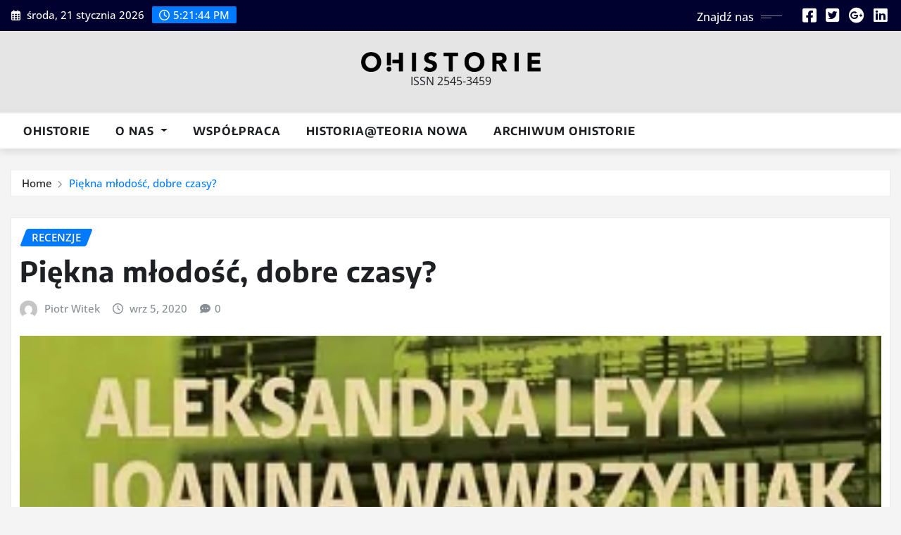

--- FILE ---
content_type: text/html; charset=UTF-8
request_url: https://ohistorie.eu/2020/09/05/piekna-mlodosc-dobre-czasy/
body_size: 17689
content:
<!DOCTYPE html>
<html lang="pl-PL">
<head>	
	<meta charset="UTF-8">
    <meta name="viewport" content="width=device-width, initial-scale=1">
    <meta http-equiv="x-ua-compatible" content="ie=edge">
	
	
	<title>Piękna młodość, dobre czasy?</title>
<meta name='robots' content='max-image-preview:large' />
	<style>img:is([sizes="auto" i], [sizes^="auto," i]) { contain-intrinsic-size: 3000px 1500px }</style>
	<link rel="alternate" type="application/rss+xml" title=" &raquo; Kanał z wpisami" href="https://ohistorie.eu/feed/" />
<link rel="alternate" type="application/rss+xml" title=" &raquo; Kanał z komentarzami" href="https://ohistorie.eu/comments/feed/" />
<script type="text/javascript">
/* <![CDATA[ */
window._wpemojiSettings = {"baseUrl":"https:\/\/s.w.org\/images\/core\/emoji\/16.0.1\/72x72\/","ext":".png","svgUrl":"https:\/\/s.w.org\/images\/core\/emoji\/16.0.1\/svg\/","svgExt":".svg","source":{"concatemoji":"https:\/\/ohistorie.eu\/wp-includes\/js\/wp-emoji-release.min.js?ver=6.8.3"}};
/*! This file is auto-generated */
!function(s,n){var o,i,e;function c(e){try{var t={supportTests:e,timestamp:(new Date).valueOf()};sessionStorage.setItem(o,JSON.stringify(t))}catch(e){}}function p(e,t,n){e.clearRect(0,0,e.canvas.width,e.canvas.height),e.fillText(t,0,0);var t=new Uint32Array(e.getImageData(0,0,e.canvas.width,e.canvas.height).data),a=(e.clearRect(0,0,e.canvas.width,e.canvas.height),e.fillText(n,0,0),new Uint32Array(e.getImageData(0,0,e.canvas.width,e.canvas.height).data));return t.every(function(e,t){return e===a[t]})}function u(e,t){e.clearRect(0,0,e.canvas.width,e.canvas.height),e.fillText(t,0,0);for(var n=e.getImageData(16,16,1,1),a=0;a<n.data.length;a++)if(0!==n.data[a])return!1;return!0}function f(e,t,n,a){switch(t){case"flag":return n(e,"\ud83c\udff3\ufe0f\u200d\u26a7\ufe0f","\ud83c\udff3\ufe0f\u200b\u26a7\ufe0f")?!1:!n(e,"\ud83c\udde8\ud83c\uddf6","\ud83c\udde8\u200b\ud83c\uddf6")&&!n(e,"\ud83c\udff4\udb40\udc67\udb40\udc62\udb40\udc65\udb40\udc6e\udb40\udc67\udb40\udc7f","\ud83c\udff4\u200b\udb40\udc67\u200b\udb40\udc62\u200b\udb40\udc65\u200b\udb40\udc6e\u200b\udb40\udc67\u200b\udb40\udc7f");case"emoji":return!a(e,"\ud83e\udedf")}return!1}function g(e,t,n,a){var r="undefined"!=typeof WorkerGlobalScope&&self instanceof WorkerGlobalScope?new OffscreenCanvas(300,150):s.createElement("canvas"),o=r.getContext("2d",{willReadFrequently:!0}),i=(o.textBaseline="top",o.font="600 32px Arial",{});return e.forEach(function(e){i[e]=t(o,e,n,a)}),i}function t(e){var t=s.createElement("script");t.src=e,t.defer=!0,s.head.appendChild(t)}"undefined"!=typeof Promise&&(o="wpEmojiSettingsSupports",i=["flag","emoji"],n.supports={everything:!0,everythingExceptFlag:!0},e=new Promise(function(e){s.addEventListener("DOMContentLoaded",e,{once:!0})}),new Promise(function(t){var n=function(){try{var e=JSON.parse(sessionStorage.getItem(o));if("object"==typeof e&&"number"==typeof e.timestamp&&(new Date).valueOf()<e.timestamp+604800&&"object"==typeof e.supportTests)return e.supportTests}catch(e){}return null}();if(!n){if("undefined"!=typeof Worker&&"undefined"!=typeof OffscreenCanvas&&"undefined"!=typeof URL&&URL.createObjectURL&&"undefined"!=typeof Blob)try{var e="postMessage("+g.toString()+"("+[JSON.stringify(i),f.toString(),p.toString(),u.toString()].join(",")+"));",a=new Blob([e],{type:"text/javascript"}),r=new Worker(URL.createObjectURL(a),{name:"wpTestEmojiSupports"});return void(r.onmessage=function(e){c(n=e.data),r.terminate(),t(n)})}catch(e){}c(n=g(i,f,p,u))}t(n)}).then(function(e){for(var t in e)n.supports[t]=e[t],n.supports.everything=n.supports.everything&&n.supports[t],"flag"!==t&&(n.supports.everythingExceptFlag=n.supports.everythingExceptFlag&&n.supports[t]);n.supports.everythingExceptFlag=n.supports.everythingExceptFlag&&!n.supports.flag,n.DOMReady=!1,n.readyCallback=function(){n.DOMReady=!0}}).then(function(){return e}).then(function(){var e;n.supports.everything||(n.readyCallback(),(e=n.source||{}).concatemoji?t(e.concatemoji):e.wpemoji&&e.twemoji&&(t(e.twemoji),t(e.wpemoji)))}))}((window,document),window._wpemojiSettings);
/* ]]> */
</script>
<link rel='stylesheet' id='newsexo-theme-fonts-css' href='https://ohistorie.eu/wp-content/fonts/143f4771a390f202fb8b51e3e0407ea9.css?ver=20201110' type='text/css' media='all' />
<style id='wp-emoji-styles-inline-css' type='text/css'>

	img.wp-smiley, img.emoji {
		display: inline !important;
		border: none !important;
		box-shadow: none !important;
		height: 1em !important;
		width: 1em !important;
		margin: 0 0.07em !important;
		vertical-align: -0.1em !important;
		background: none !important;
		padding: 0 !important;
	}
</style>
<link rel='stylesheet' id='wp-block-library-css' href='https://ohistorie.eu/wp-includes/css/dist/block-library/style.min.css?ver=6.8.3' type='text/css' media='all' />
<style id='classic-theme-styles-inline-css' type='text/css'>
/*! This file is auto-generated */
.wp-block-button__link{color:#fff;background-color:#32373c;border-radius:9999px;box-shadow:none;text-decoration:none;padding:calc(.667em + 2px) calc(1.333em + 2px);font-size:1.125em}.wp-block-file__button{background:#32373c;color:#fff;text-decoration:none}
</style>
<style id='global-styles-inline-css' type='text/css'>
:root{--wp--preset--aspect-ratio--square: 1;--wp--preset--aspect-ratio--4-3: 4/3;--wp--preset--aspect-ratio--3-4: 3/4;--wp--preset--aspect-ratio--3-2: 3/2;--wp--preset--aspect-ratio--2-3: 2/3;--wp--preset--aspect-ratio--16-9: 16/9;--wp--preset--aspect-ratio--9-16: 9/16;--wp--preset--color--black: #000000;--wp--preset--color--cyan-bluish-gray: #abb8c3;--wp--preset--color--white: #ffffff;--wp--preset--color--pale-pink: #f78da7;--wp--preset--color--vivid-red: #cf2e2e;--wp--preset--color--luminous-vivid-orange: #ff6900;--wp--preset--color--luminous-vivid-amber: #fcb900;--wp--preset--color--light-green-cyan: #7bdcb5;--wp--preset--color--vivid-green-cyan: #00d084;--wp--preset--color--pale-cyan-blue: #8ed1fc;--wp--preset--color--vivid-cyan-blue: #0693e3;--wp--preset--color--vivid-purple: #9b51e0;--wp--preset--gradient--vivid-cyan-blue-to-vivid-purple: linear-gradient(135deg,rgba(6,147,227,1) 0%,rgb(155,81,224) 100%);--wp--preset--gradient--light-green-cyan-to-vivid-green-cyan: linear-gradient(135deg,rgb(122,220,180) 0%,rgb(0,208,130) 100%);--wp--preset--gradient--luminous-vivid-amber-to-luminous-vivid-orange: linear-gradient(135deg,rgba(252,185,0,1) 0%,rgba(255,105,0,1) 100%);--wp--preset--gradient--luminous-vivid-orange-to-vivid-red: linear-gradient(135deg,rgba(255,105,0,1) 0%,rgb(207,46,46) 100%);--wp--preset--gradient--very-light-gray-to-cyan-bluish-gray: linear-gradient(135deg,rgb(238,238,238) 0%,rgb(169,184,195) 100%);--wp--preset--gradient--cool-to-warm-spectrum: linear-gradient(135deg,rgb(74,234,220) 0%,rgb(151,120,209) 20%,rgb(207,42,186) 40%,rgb(238,44,130) 60%,rgb(251,105,98) 80%,rgb(254,248,76) 100%);--wp--preset--gradient--blush-light-purple: linear-gradient(135deg,rgb(255,206,236) 0%,rgb(152,150,240) 100%);--wp--preset--gradient--blush-bordeaux: linear-gradient(135deg,rgb(254,205,165) 0%,rgb(254,45,45) 50%,rgb(107,0,62) 100%);--wp--preset--gradient--luminous-dusk: linear-gradient(135deg,rgb(255,203,112) 0%,rgb(199,81,192) 50%,rgb(65,88,208) 100%);--wp--preset--gradient--pale-ocean: linear-gradient(135deg,rgb(255,245,203) 0%,rgb(182,227,212) 50%,rgb(51,167,181) 100%);--wp--preset--gradient--electric-grass: linear-gradient(135deg,rgb(202,248,128) 0%,rgb(113,206,126) 100%);--wp--preset--gradient--midnight: linear-gradient(135deg,rgb(2,3,129) 0%,rgb(40,116,252) 100%);--wp--preset--font-size--small: 13px;--wp--preset--font-size--medium: 20px;--wp--preset--font-size--large: 36px;--wp--preset--font-size--x-large: 42px;--wp--preset--font-family--inter: "Inter", sans-serif;--wp--preset--font-family--cardo: Cardo;--wp--preset--spacing--20: 0.44rem;--wp--preset--spacing--30: 0.67rem;--wp--preset--spacing--40: 1rem;--wp--preset--spacing--50: 1.5rem;--wp--preset--spacing--60: 2.25rem;--wp--preset--spacing--70: 3.38rem;--wp--preset--spacing--80: 5.06rem;--wp--preset--shadow--natural: 6px 6px 9px rgba(0, 0, 0, 0.2);--wp--preset--shadow--deep: 12px 12px 50px rgba(0, 0, 0, 0.4);--wp--preset--shadow--sharp: 6px 6px 0px rgba(0, 0, 0, 0.2);--wp--preset--shadow--outlined: 6px 6px 0px -3px rgba(255, 255, 255, 1), 6px 6px rgba(0, 0, 0, 1);--wp--preset--shadow--crisp: 6px 6px 0px rgba(0, 0, 0, 1);}:where(.is-layout-flex){gap: 0.5em;}:where(.is-layout-grid){gap: 0.5em;}body .is-layout-flex{display: flex;}.is-layout-flex{flex-wrap: wrap;align-items: center;}.is-layout-flex > :is(*, div){margin: 0;}body .is-layout-grid{display: grid;}.is-layout-grid > :is(*, div){margin: 0;}:where(.wp-block-columns.is-layout-flex){gap: 2em;}:where(.wp-block-columns.is-layout-grid){gap: 2em;}:where(.wp-block-post-template.is-layout-flex){gap: 1.25em;}:where(.wp-block-post-template.is-layout-grid){gap: 1.25em;}.has-black-color{color: var(--wp--preset--color--black) !important;}.has-cyan-bluish-gray-color{color: var(--wp--preset--color--cyan-bluish-gray) !important;}.has-white-color{color: var(--wp--preset--color--white) !important;}.has-pale-pink-color{color: var(--wp--preset--color--pale-pink) !important;}.has-vivid-red-color{color: var(--wp--preset--color--vivid-red) !important;}.has-luminous-vivid-orange-color{color: var(--wp--preset--color--luminous-vivid-orange) !important;}.has-luminous-vivid-amber-color{color: var(--wp--preset--color--luminous-vivid-amber) !important;}.has-light-green-cyan-color{color: var(--wp--preset--color--light-green-cyan) !important;}.has-vivid-green-cyan-color{color: var(--wp--preset--color--vivid-green-cyan) !important;}.has-pale-cyan-blue-color{color: var(--wp--preset--color--pale-cyan-blue) !important;}.has-vivid-cyan-blue-color{color: var(--wp--preset--color--vivid-cyan-blue) !important;}.has-vivid-purple-color{color: var(--wp--preset--color--vivid-purple) !important;}.has-black-background-color{background-color: var(--wp--preset--color--black) !important;}.has-cyan-bluish-gray-background-color{background-color: var(--wp--preset--color--cyan-bluish-gray) !important;}.has-white-background-color{background-color: var(--wp--preset--color--white) !important;}.has-pale-pink-background-color{background-color: var(--wp--preset--color--pale-pink) !important;}.has-vivid-red-background-color{background-color: var(--wp--preset--color--vivid-red) !important;}.has-luminous-vivid-orange-background-color{background-color: var(--wp--preset--color--luminous-vivid-orange) !important;}.has-luminous-vivid-amber-background-color{background-color: var(--wp--preset--color--luminous-vivid-amber) !important;}.has-light-green-cyan-background-color{background-color: var(--wp--preset--color--light-green-cyan) !important;}.has-vivid-green-cyan-background-color{background-color: var(--wp--preset--color--vivid-green-cyan) !important;}.has-pale-cyan-blue-background-color{background-color: var(--wp--preset--color--pale-cyan-blue) !important;}.has-vivid-cyan-blue-background-color{background-color: var(--wp--preset--color--vivid-cyan-blue) !important;}.has-vivid-purple-background-color{background-color: var(--wp--preset--color--vivid-purple) !important;}.has-black-border-color{border-color: var(--wp--preset--color--black) !important;}.has-cyan-bluish-gray-border-color{border-color: var(--wp--preset--color--cyan-bluish-gray) !important;}.has-white-border-color{border-color: var(--wp--preset--color--white) !important;}.has-pale-pink-border-color{border-color: var(--wp--preset--color--pale-pink) !important;}.has-vivid-red-border-color{border-color: var(--wp--preset--color--vivid-red) !important;}.has-luminous-vivid-orange-border-color{border-color: var(--wp--preset--color--luminous-vivid-orange) !important;}.has-luminous-vivid-amber-border-color{border-color: var(--wp--preset--color--luminous-vivid-amber) !important;}.has-light-green-cyan-border-color{border-color: var(--wp--preset--color--light-green-cyan) !important;}.has-vivid-green-cyan-border-color{border-color: var(--wp--preset--color--vivid-green-cyan) !important;}.has-pale-cyan-blue-border-color{border-color: var(--wp--preset--color--pale-cyan-blue) !important;}.has-vivid-cyan-blue-border-color{border-color: var(--wp--preset--color--vivid-cyan-blue) !important;}.has-vivid-purple-border-color{border-color: var(--wp--preset--color--vivid-purple) !important;}.has-vivid-cyan-blue-to-vivid-purple-gradient-background{background: var(--wp--preset--gradient--vivid-cyan-blue-to-vivid-purple) !important;}.has-light-green-cyan-to-vivid-green-cyan-gradient-background{background: var(--wp--preset--gradient--light-green-cyan-to-vivid-green-cyan) !important;}.has-luminous-vivid-amber-to-luminous-vivid-orange-gradient-background{background: var(--wp--preset--gradient--luminous-vivid-amber-to-luminous-vivid-orange) !important;}.has-luminous-vivid-orange-to-vivid-red-gradient-background{background: var(--wp--preset--gradient--luminous-vivid-orange-to-vivid-red) !important;}.has-very-light-gray-to-cyan-bluish-gray-gradient-background{background: var(--wp--preset--gradient--very-light-gray-to-cyan-bluish-gray) !important;}.has-cool-to-warm-spectrum-gradient-background{background: var(--wp--preset--gradient--cool-to-warm-spectrum) !important;}.has-blush-light-purple-gradient-background{background: var(--wp--preset--gradient--blush-light-purple) !important;}.has-blush-bordeaux-gradient-background{background: var(--wp--preset--gradient--blush-bordeaux) !important;}.has-luminous-dusk-gradient-background{background: var(--wp--preset--gradient--luminous-dusk) !important;}.has-pale-ocean-gradient-background{background: var(--wp--preset--gradient--pale-ocean) !important;}.has-electric-grass-gradient-background{background: var(--wp--preset--gradient--electric-grass) !important;}.has-midnight-gradient-background{background: var(--wp--preset--gradient--midnight) !important;}.has-small-font-size{font-size: var(--wp--preset--font-size--small) !important;}.has-medium-font-size{font-size: var(--wp--preset--font-size--medium) !important;}.has-large-font-size{font-size: var(--wp--preset--font-size--large) !important;}.has-x-large-font-size{font-size: var(--wp--preset--font-size--x-large) !important;}
:where(.wp-block-post-template.is-layout-flex){gap: 1.25em;}:where(.wp-block-post-template.is-layout-grid){gap: 1.25em;}
:where(.wp-block-columns.is-layout-flex){gap: 2em;}:where(.wp-block-columns.is-layout-grid){gap: 2em;}
:root :where(.wp-block-pullquote){font-size: 1.5em;line-height: 1.6;}
</style>
<link rel='stylesheet' id='woocommerce-layout-css' href='https://ohistorie.eu/wp-content/plugins/woocommerce/assets/css/woocommerce-layout.css?ver=10.0.5' type='text/css' media='all' />
<link rel='stylesheet' id='woocommerce-smallscreen-css' href='https://ohistorie.eu/wp-content/plugins/woocommerce/assets/css/woocommerce-smallscreen.css?ver=10.0.5' type='text/css' media='only screen and (max-width: 768px)' />
<link rel='stylesheet' id='woocommerce-general-css' href='https://ohistorie.eu/wp-content/plugins/woocommerce/assets/css/woocommerce.css?ver=10.0.5' type='text/css' media='all' />
<style id='woocommerce-inline-inline-css' type='text/css'>
.woocommerce form .form-row .required { visibility: visible; }
</style>
<link rel='stylesheet' id='brands-styles-css' href='https://ohistorie.eu/wp-content/plugins/woocommerce/assets/css/brands.css?ver=10.0.5' type='text/css' media='all' />
<link rel='stylesheet' id='bootstrap-css' href='https://ohistorie.eu/wp-content/themes/newsexo/assets/css/bootstrap.css?ver=6.8.3' type='text/css' media='all' />
<link rel='stylesheet' id='font-awesome-min-css' href='https://ohistorie.eu/wp-content/themes/newsexo/assets/css/font-awesome/css/font-awesome.min.css?ver=4.7.0' type='text/css' media='all' />
<link rel='stylesheet' id='newsexo-style-css' href='https://ohistorie.eu/wp-content/themes/seattle-news/style.css?ver=6.8.3' type='text/css' media='all' />
<link rel='stylesheet' id='theme-default-css' href='https://ohistorie.eu/wp-content/themes/newsexo/assets/css/theme-default.css?ver=6.8.3' type='text/css' media='all' />
<link rel='stylesheet' id='newsexo-animate-css-css' href='https://ohistorie.eu/wp-content/themes/newsexo/assets/css/animate.css?ver=6.8.3' type='text/css' media='all' />
<link rel='stylesheet' id='owl.carousel-css-css' href='https://ohistorie.eu/wp-content/themes/newsexo/assets/css/owl.carousel.css?ver=6.8.3' type='text/css' media='all' />
<link rel='stylesheet' id='bootstrap-smartmenus-css-css' href='https://ohistorie.eu/wp-content/themes/newsexo/assets/css/jquery.smartmenus.bootstrap-4.css?ver=6.8.3' type='text/css' media='all' />
<link rel='stylesheet' id='seattle-news-parent-style-css' href='https://ohistorie.eu/wp-content/themes/newsexo/style.css?ver=6.8.3' type='text/css' media='all' />
<link rel='stylesheet' id='seattle-news-child-style-css' href='https://ohistorie.eu/wp-content/themes/seattle-news/style.css?ver=6.8.3' type='text/css' media='all' />
<link rel='stylesheet' id='seattle-news-default-css-css' href='https://ohistorie.eu/wp-content/themes/seattle-news/assets/css/theme-default.css?ver=6.8.3' type='text/css' media='all' />
<link rel='stylesheet' id='seattle-news-bootstrap-smartmenus-css-css' href='https://ohistorie.eu/wp-content/themes/seattle-news/assets/css/jquery.smartmenus.bootstrap-4.css?ver=6.8.3' type='text/css' media='all' />
<script type="text/javascript" src="https://ohistorie.eu/wp-includes/js/jquery/jquery.min.js?ver=3.7.1" id="jquery-core-js"></script>
<script type="text/javascript" src="https://ohistorie.eu/wp-includes/js/jquery/jquery-migrate.min.js?ver=3.4.1" id="jquery-migrate-js"></script>
<script type="text/javascript" src="https://ohistorie.eu/wp-content/plugins/woocommerce/assets/js/jquery-blockui/jquery.blockUI.min.js?ver=2.7.0-wc.10.0.5" id="jquery-blockui-js" defer="defer" data-wp-strategy="defer"></script>
<script type="text/javascript" id="wc-add-to-cart-js-extra">
/* <![CDATA[ */
var wc_add_to_cart_params = {"ajax_url":"\/wp-admin\/admin-ajax.php","wc_ajax_url":"\/?wc-ajax=%%endpoint%%","i18n_view_cart":"Zobacz koszyk","cart_url":"https:\/\/ohistorie.eu","is_cart":"","cart_redirect_after_add":"no"};
/* ]]> */
</script>
<script type="text/javascript" src="https://ohistorie.eu/wp-content/plugins/woocommerce/assets/js/frontend/add-to-cart.min.js?ver=10.0.5" id="wc-add-to-cart-js" defer="defer" data-wp-strategy="defer"></script>
<script type="text/javascript" src="https://ohistorie.eu/wp-content/plugins/woocommerce/assets/js/js-cookie/js.cookie.min.js?ver=2.1.4-wc.10.0.5" id="js-cookie-js" defer="defer" data-wp-strategy="defer"></script>
<script type="text/javascript" id="woocommerce-js-extra">
/* <![CDATA[ */
var woocommerce_params = {"ajax_url":"\/wp-admin\/admin-ajax.php","wc_ajax_url":"\/?wc-ajax=%%endpoint%%","i18n_password_show":"Poka\u017c has\u0142o","i18n_password_hide":"Ukryj has\u0142o"};
/* ]]> */
</script>
<script type="text/javascript" src="https://ohistorie.eu/wp-content/plugins/woocommerce/assets/js/frontend/woocommerce.min.js?ver=10.0.5" id="woocommerce-js" defer="defer" data-wp-strategy="defer"></script>
<script type="text/javascript" src="https://ohistorie.eu/wp-content/themes/newsexo/assets/js/bootstrap.js?ver=6.8.3" id="bootstrap-js-js"></script>
<script type="text/javascript" src="https://ohistorie.eu/wp-content/themes/newsexo/assets/js/bootstrap.bundle.min.js?ver=6.8.3" id="bootstrap.bundle.min-js"></script>
<script type="text/javascript" src="https://ohistorie.eu/wp-content/themes/newsexo/assets/js/smartmenus/jquery.smartmenus.js?ver=6.8.3" id="newsexo-smartmenus-js-js"></script>
<script type="text/javascript" src="https://ohistorie.eu/wp-content/themes/newsexo/assets/js/custom.js?ver=6.8.3" id="newsexo-custom-js-js"></script>
<script type="text/javascript" src="https://ohistorie.eu/wp-content/themes/newsexo/assets/js/smartmenus/bootstrap-smartmenus.js?ver=6.8.3" id="bootstrap-smartmenus-js-js"></script>
<script type="text/javascript" src="https://ohistorie.eu/wp-content/themes/newsexo/assets/js/owl.carousel.min.js?ver=6.8.3" id="owl-carousel-js-js"></script>
<script type="text/javascript" src="https://ohistorie.eu/wp-content/themes/newsexo/assets/js/animation/animate.js?ver=6.8.3" id="animate-js-js"></script>
<script type="text/javascript" src="https://ohistorie.eu/wp-content/themes/newsexo/assets/js/wow.js?ver=6.8.3" id="wow-js-js"></script>
<link rel="https://api.w.org/" href="https://ohistorie.eu/wp-json/" /><link rel="alternate" title="JSON" type="application/json" href="https://ohistorie.eu/wp-json/wp/v2/posts/1826" /><link rel="EditURI" type="application/rsd+xml" title="RSD" href="https://ohistorie.eu/xmlrpc.php?rsd" />
<meta name="generator" content="WordPress 6.8.3" />
<meta name="generator" content="WooCommerce 10.0.5" />
<link rel="canonical" href="https://ohistorie.eu/2020/09/05/piekna-mlodosc-dobre-czasy/" />
<link rel='shortlink' href='https://ohistorie.eu/?p=1826' />
<link rel="alternate" title="oEmbed (JSON)" type="application/json+oembed" href="https://ohistorie.eu/wp-json/oembed/1.0/embed?url=https%3A%2F%2Fohistorie.eu%2F2020%2F09%2F05%2Fpiekna-mlodosc-dobre-czasy%2F" />
<link rel="alternate" title="oEmbed (XML)" type="text/xml+oembed" href="https://ohistorie.eu/wp-json/oembed/1.0/embed?url=https%3A%2F%2Fohistorie.eu%2F2020%2F09%2F05%2Fpiekna-mlodosc-dobre-czasy%2F&#038;format=xml" />
<style type="text/css">

/*------------------- Body ---------------------*/

    body { font-family: Open Sans; } 


/*------------------- H1---------------------*/

    h1 { font-family: Encode Sans; } 

/*------------------- H2---------------------*/

    h2{ font-family: Encode Sans; } 

/*------------------- H3---------------------*/

    h3 { font-family: Encode Sans; }

/*------------------- H4---------------------*/

    h4 { font-family: Encode Sans; }

/*------------------- H5---------------------*/

    h5 { font-family: Encode Sans; }

/*------------------- H6---------------------*/

    h6 { font-family: Encode Sans; }

</style>
	<noscript><style>.woocommerce-product-gallery{ opacity: 1 !important; }</style></noscript>
	<style type="text/css" id="custom-background-css">
body.custom-background { background-color: #f4f4f4; }
</style>
	<style class='wp-fonts-local' type='text/css'>
@font-face{font-family:Inter;font-style:normal;font-weight:300 900;font-display:fallback;src:url('https://ohistorie.eu/wp-content/plugins/woocommerce/assets/fonts/Inter-VariableFont_slnt,wght.woff2') format('woff2');font-stretch:normal;}
@font-face{font-family:Cardo;font-style:normal;font-weight:400;font-display:fallback;src:url('https://ohistorie.eu/wp-content/plugins/woocommerce/assets/fonts/cardo_normal_400.woff2') format('woff2');}
</style>
<link rel="icon" href="https://ohistorie.eu/wp-content/uploads/2025/04/cropped-ohistoriehumanistyka-32x32.jpg" sizes="32x32" />
<link rel="icon" href="https://ohistorie.eu/wp-content/uploads/2025/04/cropped-ohistoriehumanistyka-192x192.jpg" sizes="192x192" />
<link rel="apple-touch-icon" href="https://ohistorie.eu/wp-content/uploads/2025/04/cropped-ohistoriehumanistyka-180x180.jpg" />
<meta name="msapplication-TileImage" content="https://ohistorie.eu/wp-content/uploads/2025/04/cropped-ohistoriehumanistyka-270x270.jpg" />
		<style type="text/css" id="wp-custom-css">
			.single-post .entry-header img.wp-post-image {
    display: none;
}		</style>
		</head>
<body class="wp-singular post-template-default single single-post postid-1826 single-format-standard custom-background wp-custom-logo wp-theme-newsexo wp-child-theme-seattle-news theme-wide theme-newsexo woocommerce-no-js eio-default" >

<a class="screen-reader-text skip-link" href="#content">Skip to content</a>
<div id="wrapper">



	<!--Header Sidebar-->
	<header class="site-header">
		<div class="container-full">
			<div class="row align-self-center">
							<div class="col-lg-6 col-md-6 col-sm-12">
					<aside class="widget"> 
						<ul class="head-contact-info">
							<li><i class="fa-regular fa-calendar-days"></i>
							środa, 21 stycznia 2026							</li>
							<li><span id='newsexo-time' class="newsexo-time">  18:21</span></li>
						</ul>
					</aside>
				</div>
			
						
				<div class="col-lg-6 col-md-6 col-sm-12">
					<aside class="widget">

					<ul class="custom-social-icons">
							
						    <li class="followus">Znajdź nas						    </li>
					    							
							
					    								<li><a class="fa-square-facebook" href="#"><i class="fa-brands fa-square-facebook"></i></a></li>
								<li><a class="fa-square-twitter" href="#"><i class="fa-brands fa-square-twitter"></i></a></li>
								<li><a class="fa-google-plus" href="#"><i class="fa-brands fa-google-plus"></i></a></li>
								<li><a class="fa-linkedin" href="#"><i class="fa-brands fa-linkedin"></i></a></li>
													</ul>


					</aside>
				</div>
				
			</div>
		</div>
	</header>
	<!--/End of Header Sidebar-->


 
  	<!--Site Branding & Advertisement-->
	<section class="logo-banner logo-banner-overlay">
		<div class="container-full">
			<div class="row">
				<div class="col-lg-12 col-md-12 align-self-center">
								<div class="site-logo">
			<a href="https://ohistorie.eu/" class="" rel="home"><img width="2046" height="221" src="https://ohistorie.eu/wp-content/uploads/2025/12/cropped-ohistorie-logo-scaled-1.png" class="custom-logo" alt="" decoding="async" fetchpriority="high" srcset="https://ohistorie.eu/wp-content/uploads/2025/12/cropped-ohistorie-logo-scaled-1.png 2046w, https://ohistorie.eu/wp-content/uploads/2025/12/cropped-ohistorie-logo-scaled-1-300x32.png 300w, https://ohistorie.eu/wp-content/uploads/2025/12/cropped-ohistorie-logo-scaled-1-1024x111.png 1024w, https://ohistorie.eu/wp-content/uploads/2025/12/cropped-ohistorie-logo-scaled-1-768x83.png 768w, https://ohistorie.eu/wp-content/uploads/2025/12/cropped-ohistorie-logo-scaled-1-1536x166.png 1536w, https://ohistorie.eu/wp-content/uploads/2025/12/cropped-ohistorie-logo-scaled-1-600x65.png 600w" sizes="(max-width: 2046px) 100vw, 2046px" /></a>		</div>
	   	<div class="site-branding">
	    <h1 class="site-title"><a href="https://ohistorie.eu/" rel="home"></a></h1>
					<p class="site-description">ISSN 2545-3459</p>
			</div>
					</div>

				
			</div>
		</div>
	</section>	
	<!--End of Site Branding & Advertisement-->
    	
	<!-- Navbar -->
	<nav class="navbar navbar-expand-lg navbar-dark ">
		<div class="container-full">
			<div class="row">
			    <div class="col-lg-12 col-md-12"> 
				
					<button class="navbar-toggler" type="button" data-bs-toggle="collapse" data-bs-target="#navbarSupportedContent" aria-controls="navbarSupportedContent" aria-expanded="false" aria-label="Toggle navigation">
					  <span class="navbar-toggler-icon"></span>
					</button>
					<div id="navbarSupportedContent" class="navbar-collapse collapse">
						<div class="menu-glowne-container"><ul id="menu-glowne" class="nav navbar-nav"><li id="menu-item-7192" class="menu-item menu-item-type-post_type menu-item-object-page menu-item-home menu-item-7192"><a class="nav-link" href="https://ohistorie.eu/">Ohistorie</a></li>
<li id="menu-item-98" class="menu-item menu-item-type-post_type menu-item-object-page menu-item-has-children menu-item-98 dropdown"><a class="nav-link" href="https://ohistorie.eu/o-nas/" data-toggle="dropdown" class="dropdown-toggle">O&nbsp;nas </a>
<ul role="menu" class=" dropdown-menu">
	<li id="menu-item-348" class="menu-item menu-item-type-post_type menu-item-object-page menu-item-348"><a class="dropdown-item" href="https://ohistorie.eu/kontakt/">Kontakt</a></li>
	<li id="menu-item-99" class="menu-item menu-item-type-post_type menu-item-object-page menu-item-99"><a class="dropdown-item" href="https://ohistorie.eu/redakcja/">Redakcja</a></li>
</ul>
</li>
<li id="menu-item-349" class="menu-item menu-item-type-post_type menu-item-object-page menu-item-349"><a class="nav-link" href="https://ohistorie.eu/wspolpraca/">Współpraca</a></li>
<li id="menu-item-6606" class="menu-item menu-item-type-post_type menu-item-object-page menu-item-6606"><a class="nav-link" href="https://ohistorie.eu/historiateoria-nowa/">Historia@Teoria nowa</a></li>
<li id="menu-item-7813" class="menu-item menu-item-type-post_type menu-item-object-page menu-item-7813"><a class="nav-link" href="https://ohistorie.eu/archiwum-ohistorie/">Archiwum Ohistorie</a></li>
</ul></div>					</div>
				</div>
							</div>
		</div>
	</nav>
	<!-- /End of Navbar -->

	<div id="search-popup">
		<button type="button" class="close">×</button>
		<form method="get" id="searchform" class="search-form" action="https://ohistorie.eu/">
			<input type="search" placeholder="Search here" name="s" id="s" />
			<button type="submit" class="btn btn-primary">Search</button>
		</form>
	</div>
	<!-- Theme Breadcrumb Area -->

		<section class="theme-breadcrumb-area">
				<div id="content" class="container-full">
					<div class="row g-lg-3">
						<div class="col-md-12 col-sm-12">						
							<ul class="page-breadcrumb wow animate fadeInUp" data-wow-delay=".3s""><li><a href="https://ohistorie.eu">Home</a></li><li class="active"><a href="https://ohistorie.eu:443/2020/09/05/piekna-mlodosc-dobre-czasy/">Piękna młodość, dobre czasy?</a></li></ul>						</div>
					</div>
				</div>
		</section>
	
<section class="single-news-area">
	<div class="container-full">
		<div class="row ">
						    <div class="col-lg-12 col-md-12 col-sm-12">	
        			

			<article class="post grid-view-news-area pb-3 wow animate fadeInUp vrsn-two" data-wow-delay=".3s" class="post-1826 post type-post status-publish format-standard has-post-thumbnail hentry category-recenzje tag-aleksandra-leyk tag-historia-mowiona tag-joanna-wawrzyniak tag-marcin-kula tag-transformacja">		
				<div class="entry-meta">
					<span class="cat-links links-space">
						 <a class="links-bg recenzje" href="https://ohistorie.eu/category/recenzje/"><span>Recenzje</span></a>				    </span>
				</div>	
				<header class="entry-header">
	            <h2 class="entry-title">Piękna młodość, dobre czasy?</h2>				</header>		
				<div class="entry-meta align-self-center">
					<span class="author">
					<img alt='' src='https://secure.gravatar.com/avatar/2610a5c78bef5c2ada9819c4948495e72a8dd202d3465cdb93298d1dab7a2ea9?s=50&#038;d=mm&#038;r=g' srcset='https://secure.gravatar.com/avatar/2610a5c78bef5c2ada9819c4948495e72a8dd202d3465cdb93298d1dab7a2ea9?s=100&#038;d=mm&#038;r=g 2x' class='img-fluid comment-img avatar-50 photo avatar-default' height='50' width='50' decoding='async'/>					<a href="https://ohistorie.eu/author/pwitek/">Piotr Witek</a>
					</span>					
					<span class="posted-on">
						<i class="fa-regular fa-clock"></i>
			            <a href="https://ohistorie.eu/2020/09/"><time>
						wrz 5, 2020</time></a>
					</span>
					<span class="comment-links"><i class="fa-solid fa-comment-dots"></i><a href="https://ohistorie.eu/2020/09/05/piekna-mlodosc-dobre-czasy/#respond">0</a></span>
				</div>		
				<figure class="post-thumbnail"><img width="352" height="500" src="https://ohistorie.eu/wp-content/uploads/2020/09/Cęcia.jpg" class="img-fluid wp-post-image" alt="" decoding="async" srcset="https://ohistorie.eu/wp-content/uploads/2020/09/Cęcia.jpg 352w, https://ohistorie.eu/wp-content/uploads/2020/09/Cęcia-211x300.jpg 211w" sizes="(max-width: 352px) 100vw, 352px" /></figure>				<figcaption class="post-content">
					<div class="entry-content">
						<div class="wp-block-image"><figure class="alignleft size-large is-resized"><a href="http://ohistorie.eu/wp-content/uploads/2020/09/Cęcia.jpg"><img decoding="async" src="http://ohistorie.eu/wp-content/uploads/2020/09/Cęcia.jpg" alt="" class="wp-image-1827" width="386" height="547" srcset="https://ohistorie.eu/wp-content/uploads/2020/09/Cęcia.jpg 352w, https://ohistorie.eu/wp-content/uploads/2020/09/Cęcia-211x300.jpg 211w" sizes="(max-width: 386px) 100vw, 386px" /></a></figure></div>



<p class="has-medium-font-size"><strong>MARCIN KULA</strong></p>



<p style="font-size:26px"><strong><em>Piękna młodość, dobre czasy?</em></strong></p>



<p><strong>Aleksandra Leyk, Joanna Wawrzyniak, <em>Cięcia. Mówiona historia transformacji</em>, Wydawnictwo „Krytyki Politycznej”, Warszawa 2020</strong> </p>



<p class="has-text-align-left">Recenzowana książka zdobyła moje&nbsp;serce już w&nbsp;boju wstępnym. Jest pracą z&nbsp;zakresu historii społecznej, dziś mało popularnej. Autorki odnoszą się do&nbsp;historii najnowszej, czyli wchodzą na&nbsp;pole ostrej bitwy, ale&nbsp;to&nbsp;innym pozwalają zabierać głos. Badają socjalistyczny przemysł oraz&nbsp;drogi jego prywatyzacji. Rozpoznanie tych zagadnień jest nie&nbsp;mniej ważnym elementem wiedzy o&nbsp;transformacji niż tropienie tajnych współpracowników i&nbsp;sensowniejszym działaniem w&nbsp;odniesieniu do&nbsp;przeszłości niż przemeblowywanie wizji historii i&nbsp;nazw miejscowych. Co&nbsp;nie&nbsp;najmniej ważne, autorki napisały książkę z&nbsp;bliskiego memu sercu pogranicza historii i&nbsp;socjologii. W&nbsp;kwestii refleksji nad&nbsp;stosunkami pracy w&nbsp;socjalistycznym przemyśle kontynuują drogę, którą w&nbsp;moim otoczeniu szła prof.&nbsp;Małgorzata Mazurek (<em>Socjalistyczny zakład pracy</em>, 2005). Oczywiście zarówno w&nbsp;konwencji socjologii, jak historii można by&nbsp;posuwać się dalej. Autor książki o&nbsp;prywatyzacji zakładów w&nbsp;Bydgoszczy i&nbsp;regionie Sławomir Kamosiński wykorzystał na&nbsp;przykład akta archiwalne dotyczące poszczególnych zakładów (<em>Przedsiębiorstwa w&nbsp;przebudowie</em>, 2015). Sam chętnie widziałbym głębsze zajęcie się autorek kwestią subiektywizmu pamięci. Rozumiem jednak, że&nbsp;grubą książkę trzeba kiedyś zamknąć. </p>



<p>Podstawą studium
są wywiady zebrane przy pomocy studentów socjologii UW&nbsp;– co&nbsp;cieszy, gdyż&nbsp;nie&nbsp;ma
lepszej metody kształcenia niż aktywny udział w&nbsp;badaniu. Przekazane treści
zarysowują dużo realiów PRL. Niektóre z&nbsp;nich są&nbsp;pyszne – na&nbsp;przykład opis
sytuacji, gdy&nbsp;fabryka papieru podejmuje produkcję papieru toaletowego, by&nbsp;mieć
go na&nbsp;wymianę na&nbsp;potrzebne jej części do&nbsp;maszyn z&nbsp;innymi fabrykami. Kierowca
dyrektora fabryki wozi zapas papieru toaletowego jako specyficzny prezent dla
milicjantów zatrzymujących go&nbsp;za&nbsp;wykroczenia drogowe – a&nbsp;oni chętnie
zaspokajają się takim „mandatem”. Dyrektor PolMotu, czyli państwowej firmy
obracającej wyprodukowanymi samochodami, obiecuje ministrowi, ze&nbsp;sprzeda ich
tyle, ile trzeba i&nbsp;gdzie trzeba, ale&nbsp;oczekuje od&nbsp;ministra talonów na&nbsp;samochody
dla pracowników. Wprost mówi mu, że&nbsp;załatwi transakcję, jeśli dostanie talony.
Jest dumny, jak wielu pracownikom dał talony (s. 336: „Tą metodą co&nbsp;siódmy
pracownik przez&nbsp;te&nbsp;cztery lata otrzymał [<em>sic</em>!]
ode mnie [<em>sic</em>!] samochód”). Miejscowy
sekretarz PZPR przestrzega dyrektora czegoś tam przed&nbsp;stosowaniem zachodnich
metod kontroli jakości przy wykorzystywaniu licencji Uniroyal na&nbsp;produkcję
opon. Ten odpowiada: „Prawie mnie pan przekonał. Tylko&nbsp;niech&nbsp;pan przekona
oponę, żeby&nbsp;ona była dobra na&nbsp;sposób socjalistyczny czy&nbsp;kapitalistyczny. Oni
dostarczają system, który&nbsp;ma&nbsp;gwarantować, że&nbsp;ta&nbsp;opona będzie dobra” (s. 290).
Przypomina się przedstawienie STS-u, w&nbsp;którym&nbsp;aktor deklarował: „Nie ma&nbsp;kapitalistycznego
zeszytu w&nbsp;kratkę. Nie&nbsp;ma&nbsp;socjalistycznego zeszytu w&nbsp;kratkę. Jest tylko&nbsp;dobry
lub zły zeszyt w&nbsp;kratkę” (cyt.&nbsp;z&nbsp;pamięci). </p>



<p>Mimo takich
„kawałków” przy lekturze rzuca się w&nbsp;oczy nostalgia udzielających informacje za
minionymi czasami. Zakłady, w&nbsp;których&nbsp;pracowali za&nbsp;PRL, rysują się
sympatycznie, ludzko, jako miejsca, gdzie się żyło życiem wspólnotowym. W
wywiadach wracają wątki opieki nad&nbsp;pracownikami w&nbsp;postaci premii, wycieczek,
organizowania dnia kobiet, funkcjonowania bufetów, stołówek, sklepów
zakładowych, ośrodków wypoczynkowych, udzielania pomocy w&nbsp;sprawach
mieszkaniowych… Pracownicy wspominają nieco rodzinne stosunki między nimi:
obchodzenie imienin, opijanie 1 Maja (wódka w&nbsp;czajniku!)… Mówią o&nbsp;pracy całych
rodzin, nawet kolejnych pokoleń w&nbsp;tych samych fabrykach… Nawet sekretarze PZPR
wspominani są&nbsp;jako tacy, do&nbsp;których&nbsp;można było pójść i&nbsp;uzyskać pomoc. Nie&nbsp;widać
w ich wypadku wielkiego zapału ideologicznego. Przynależność do&nbsp;partii jest z
obu stron traktowana pragmatycznie, nieraz instrumentalnie. </p>



<p>W&nbsp;sumie z&nbsp;tym
systemem – przynajmniej w&nbsp;świetle wspomnień – dawało się współżyć, może nawet
nie było w&nbsp;nim źle. Jest to&nbsp;obraz zupełnie inny niż nasz o&nbsp;takich zakładach,
formułowany z&nbsp;zewnątrz, i&nbsp;ten, który&nbsp;robotnicy ujawnili dosyć masowo w&nbsp;1980&nbsp;r.
(Pracownica FSO, która&nbsp;w&nbsp;ramach Solidarności przygotowywała wybory 1989 na
warszawskiej Pradze, s. 382: „Była taka radość, taka euforia, że&nbsp;nareszcie nie
ma tej&nbsp;komuny, tej&nbsp;ciemnoty, którą nam wciskali. Jest nadzieja, że&nbsp;będzie
lepiej. Wtedy wszyscy myśleliśmy jednymi kategoriami”). </p>



<p>Rozmówcy badaczy
dużo mówią o&nbsp;FSO. Ta&nbsp;fabryka była prawie symbolicznym przykładem przemysłu
PRL-owskiego. Powstała od&nbsp;zera, miała stanowić robotnicze przeciwstawienie
urzędniczo-inteligenckiego miasta, była przeogromna… i&nbsp;nic z&nbsp;niej nie&nbsp;pozostało
po transformacji. Byli pracownicy mówią o&nbsp;niej raczej dobrze. No&nbsp;cóż, nie&nbsp;byłem
robotnikiem FSO. Mam jednak pewne wspomnienia o&nbsp;niej – bowiem posługiwałem się
samochodem tam wyprodukowanym. Żerańskie samochody miały zaś pewną fatalną
wadę: często się psuły. Pamiętam, jak kiedyś w&nbsp;zimie wiozłem rodzinę do
Zakopanego dużym fiatem, którego&nbsp;nowy rozrusznik był uprzejmy się zepsuć 50 km
za Warszawą. Ponieważ, zwłaszcza z&nbsp;dziećmi, trzeba czasem na&nbsp;takiej trasie
stanąć, więc&nbsp;starałem się stawać na&nbsp;pochyłych odcinkach szosy – by&nbsp;żona mogła
mnie łatwiej popchnąć. Przy przejeździe w&nbsp;tłoku przez&nbsp;Gorce „modliłem się”, by
silnik nie&nbsp;zgasł – ponieważ pod&nbsp;górę nie&nbsp;można zapalić samochodu „na pych”, a
zatrzymałbym ruch na&nbsp;wąskiej szosie. W&nbsp;szczególności żerańskie samochody
okropnie nie&nbsp;lubiły rano zapalać. W&nbsp;zimie ludzie wręcz brali akumulatory do
domu, by&nbsp;nie&nbsp;słabły. Akumulator to&nbsp;nie&nbsp;piórko. Wszystko było jednak lepsze od
porannego „piłowania” rozrusznika, dobiegającego z&nbsp;każdego kąta parkingu. Do
dziś, gdy&nbsp;słyszę czasem takie piłowanie, myślę: „Co za&nbsp;szczęście, że&nbsp;to&nbsp;już nie
ja!”.</p>



<p>Beznadziejnie
brakowało części zamiennych, a&nbsp;mnie zdarzyła się potrzeba zdobycia całej nowej
karoserii. Inny kierowca zrobił sobie mianowicie garaż w&nbsp;kufrze mojego
samochodu. Ja&nbsp;wyszedłem z&nbsp;tego cało, ale&nbsp;nadwozie do&nbsp;niczego się już nie
nadawało. Zostawmy na&nbsp;boku, jak zdobyłem przydział na&nbsp;nowe – bo&nbsp;bez&nbsp;przydziału
sprawa byłaby beznadziejna. Zdobyłem je&nbsp;jednak. Oznaczonego dnia wynająłem
samochód pomocy technicznej i&nbsp;pojechałem po&nbsp;karoserię. Samochód wjechał wraz ze
mną na&nbsp;teren fabryki rano, gdyż&nbsp;samego kierowcy później by&nbsp;nie&nbsp;wpuszczono.
Kierowca, znający życie, zaraz za&nbsp;bramą poszedł spać – wiedział, że&nbsp;ja&nbsp;przed
końcem dnia nie&nbsp;uporam się z&nbsp;moją karoserią. Sam zaś przystąpiłem do
załatwiania gigantycznych formalności i&nbsp;płatności. Wszystko było zorganizowane
tak, ażebym musiał przemierzać w&nbsp;obu kierunkach teren FSO, mający długość kilku
przystanków tramwajowych – tylko&nbsp;w&nbsp;środku nie&nbsp;było tramwaju. Na&nbsp;dodatek przerwy
śniadaniowe urzędniczek miały charakter kroczący i&nbsp;były chyba skorelowane z
załatwianiem przeze mnie kolejnych etapów sprawy. Każda następna urzędniczka
zaczynała przerwę, gdy&nbsp;ja&nbsp;się do&nbsp;niej zbliżałem. W&nbsp;sprawach motoryzacji każdy,
kto czymś dysponował, miał wówczas silną władzę. Diagnosta lub właściciel
stacji obsługi byli królami. Urzędniczki FSO były więc&nbsp;co&nbsp;najmniej królewnami.</p>



<p>Stopniowo dzień
zbliżał się do&nbsp;końca, a&nbsp;ja&nbsp;do&nbsp;końca mojej&nbsp;drogi i&nbsp;moich&nbsp;sił także. Karoseria
została załadowana na&nbsp;samochód pomocy technicznej. Kolejni nabywcy z
karoseriami na&nbsp;samochodach ustawili się karnie w&nbsp;kolejkę do&nbsp;ostatniego etapu:
kontroli straży przemysłowej. Ta&nbsp;interesowała się specyficznie jedną sprawą:
czy w&nbsp;karoserii nie&nbsp;zamontowano czegoś (np.&nbsp;lusterka), do&nbsp;którego&nbsp;nabywca nie&nbsp;miał
prawa bądź za&nbsp;ten element nie&nbsp;zapłacił. U&nbsp;mojego&nbsp;poprzednika wykryto „nadwyżkę”
w postaci wlewu benzyny. Tłumaczył, że&nbsp;taką karoserię mu&nbsp;sprzedano, że&nbsp;on
przecież tego wlewu nie&nbsp;umieścił w&nbsp;niej sam. Nic nie&nbsp;pomagało. Zdenerwowany
facet wziął więc&nbsp;młotek od&nbsp;najbliższego robotnika i&nbsp;jednym uderzeniem wybił
nieszczęsny wlew (niszcząc go&nbsp;oczywiście i&nbsp;gdzieś odrzucając). Mnie
zakwestionowano jedynie tabliczkę „125p” („Emblemat się panu nie&nbsp;należy”).
Tabliczka na&nbsp;szczęście dała się oderwać ręką.</p>



<p>Gdy&nbsp;porównuję swoje
wspomnieniach z&nbsp;tego dnia spędzonego za&nbsp;murem na&nbsp;Stalingradzkiej (dziś
Jagiellońskiej) – a&nbsp;mógłbym rzecz rozwijać – ze&nbsp;wspomnieniami pracowników
fabryki zawartymi w&nbsp;książce, to&nbsp;czuję zawodowo ekscytujący niepokój. Mam w
końcu przed&nbsp;sobą dwa źródła (moje&nbsp;wspomnienia też są&nbsp;coś warte!). Mówią one co
innego. Jako historyk powinienem z&nbsp;tego wybrnąć. Nie&nbsp;potrafię. Mogę tylko
pytać: czy&nbsp;mojego&nbsp;pokolenia obraz PRL był przesadnie czarny – nawet jeśli sam
nie poczuwałbym się do&nbsp;takiego grzechu? Czy&nbsp;myśmy zwracali uwagę na&nbsp;inne sprawy
niż nasi współobywatele robotnicy? Czy&nbsp;te&nbsp;socjalistyczne fabryki dawały ludziom
coś przypominającego bardziej cywilizację agrarną (wieś sąsiadów skupionych
wokół dziedzica-opiekuna) niż zakład pracy w&nbsp;stylu kapitalistycznym? To&nbsp;byłoby
notabene ciekawe w&nbsp;kontekście obecnego rozgrywania w&nbsp;polskiej polityce hasła
Polski „solidarnej” przeciw „liberalnej” (niezależnie od&nbsp;zakładanej treści tych
terminów). Czy&nbsp;też może zwłaszcza byłym pracownikom żal, że&nbsp;w&nbsp;skrajnym wypadku
– jak w&nbsp;FSO – po&nbsp;sprywatyzowanej na&nbsp;rzecz kapitału zagranicznego fabryce mógł
pozostać pusty plac z&nbsp;resztką ruin? (To&nbsp;też byłoby ciekawe z&nbsp;punktu widzenia
części dzisiejszego dyskursu politycznego!). </p>



<p>A&nbsp;może starsi już
dziś ludzie upiększają swoją młodość w&nbsp;sytuacji, gdy&nbsp;życie na&nbsp;ogół ich nie
pieści? Czy&nbsp;dla różnych przyczyn może przeczerniają nową rzeczywistość? W&nbsp;końcu
nawet w&nbsp;kapitalistycznych fabrykach na&nbsp;świecie istnieją jakieś społeczności
pracownicze, podczas gdy&nbsp;w&nbsp;dzisiejszej Polsce stopień zorganizowania się
robotników w&nbsp;związki zawodowe jest zaskakująco niski. Rozumiem, że&nbsp;atomizację
można odczuwać jako nieprzyjemną zmianę i&nbsp;respondenci mogą się do&nbsp;tego
ograniczyć – ale&nbsp;zagadnienie jest warte dalszych studiów ze&nbsp;strony badaczy.</p>



<p>Może zaś „wydźwięk” (słowo znane w&nbsp;dyskursie komunistycznym!) książki wynika z&nbsp;tego, że&nbsp;osoby przeprowadzające wywiady, należące już do&nbsp;następnego pokolenia, nie&nbsp;dociskały opowiadających, gdyż&nbsp;same inaczej patrzą na&nbsp;PRL niż my&nbsp;– a&nbsp;dokładniej niż wielu z&nbsp;nas patrzało zwłaszcza w&nbsp;trakcie końcowej kompromitacji systemu i&nbsp;po&nbsp;jego upadku? Zmiana postrzegania, a&nbsp;nawet częściowa rehabilitacja zjawiska w&nbsp;kolejnych pokoleniach badaczy nie&nbsp;jest nowa w&nbsp;dziejach historiografii. Na&nbsp;dzień dzisiejszy skonstatujmy, że&nbsp;niezależnie od&nbsp;tego, na&nbsp;jakim obrazie stanie za&nbsp;100 lat, lepsza jest różnica spojrzenia niż budowanie jednolitej, chwalebnej wizji historii kraju bohaterskiego i&nbsp;dumnego.</p>



<p class="has-text-align-right">Redakcja językowa: Beata Bińko</p>					</div>	
										<div class="entry-meta mb-0">
						<hr>					
						<span class="tag-links">
						<a href="https://ohistorie.eu/tag/aleksandra-leyk/" rel="tag">Aleksandra Leyk</a><a href="https://ohistorie.eu/tag/historia-mowiona/" rel="tag">historia mówiona</a><a href="https://ohistorie.eu/tag/joanna-wawrzyniak/" rel="tag">Joanna Wawrzyniak</a><a href="https://ohistorie.eu/tag/marcin-kula/" rel="tag">Marcin Kula</a><a href="https://ohistorie.eu/tag/transformacja/" rel="tag">transformacja</a>						</span>
					</div>
									</figcaption>
</article><!-- #post-1826 -->

	

<div class="row pb-3 related-posts wow animate fadeInUp" data-wow-delay=".3s">
		<div class="col-12">
			<span class="news-section-title five"><h5 class="f-heading">Inne Wpisy</h5></span>
		</div>
							<div class="col-lg-4 col-md-12 col-sm-12">
						<article class="post grid-view-news-area vrsn-two">	
							<figure class="post-thumbnail"><a href="https://ohistorie.eu/2024/02/21/o-strategii-felietonowej-wycinanek-w-odpowiedzi-prof-mamzerowi/"><img width="1920" height="1080" src="https://ohistorie.eu/wp-content/uploads/2024/02/ikonka_5.1.1.png" class="img-fluid wp-post-image" alt="" decoding="async" loading="lazy" srcset="https://ohistorie.eu/wp-content/uploads/2024/02/ikonka_5.1.1.png 1920w, https://ohistorie.eu/wp-content/uploads/2024/02/ikonka_5.1.1-300x169.png 300w, https://ohistorie.eu/wp-content/uploads/2024/02/ikonka_5.1.1-1024x576.png 1024w, https://ohistorie.eu/wp-content/uploads/2024/02/ikonka_5.1.1-768x432.png 768w, https://ohistorie.eu/wp-content/uploads/2024/02/ikonka_5.1.1-1536x864.png 1536w, https://ohistorie.eu/wp-content/uploads/2024/02/ikonka_5.1.1-1110x624.png 1110w, https://ohistorie.eu/wp-content/uploads/2024/02/ikonka_5.1.1-528x297.png 528w" sizes="auto, (max-width: 1920px) 100vw, 1920px" /></a></figure>								
							<figcaption class="post-content">
								<div class="entry-meta">
									<span class="cat-links links-space">
										 <a class="links-bg recenzje" href="https://ohistorie.eu/category/recenzje/"><span>Recenzje</span></a> <a class="links-bg varia" href="https://ohistorie.eu/category/varia/"><span>Varia</span></a>									</span>
								</div>								
								<header class="entry-header">
									<h5 class="entry-title"><a href="https://ohistorie.eu/2024/02/21/o-strategii-felietonowej-wycinanek-w-odpowiedzi-prof-mamzerowi/">O&nbsp;strategii felietonowej Wycinanek. W&nbsp;odpowiedzi prof.&nbsp;Mamzerowi*</a></h5>
								</header>								
								<div class="entry-meta align-self-center">
									<span class="author">
									<img alt='' src='https://secure.gravatar.com/avatar/2610a5c78bef5c2ada9819c4948495e72a8dd202d3465cdb93298d1dab7a2ea9?s=50&#038;d=mm&#038;r=g' srcset='https://secure.gravatar.com/avatar/2610a5c78bef5c2ada9819c4948495e72a8dd202d3465cdb93298d1dab7a2ea9?s=100&#038;d=mm&#038;r=g 2x' class='img-fluid comment-img avatar-50 photo avatar-default' height='50' width='50' loading='lazy' decoding='async'/>									<a href="https://ohistorie.eu/author/pwitek/">Piotr Witek</a>
									</span>
															
									<span class="posted-on">
										<i class="fa-regular fa-clock"></i>
										<a href="https://ohistorie.eu/2024/02/"><time>
										lut 21, 2024</time></a>
									</span>
								</div>
							</figcaption>				
						</article>
					</div>
								<div class="col-lg-4 col-md-12 col-sm-12">
						<article class="post grid-view-news-area vrsn-two">	
							<figure class="post-thumbnail"><a href="https://ohistorie.eu/2023/12/28/zapowiedz-wideo-recenzji-wokol-zwrotu-historycznego/"><img width="1908" height="667" src="https://ohistorie.eu/wp-content/uploads/2023/12/ikona2.png" class="img-fluid wp-post-image" alt="" decoding="async" loading="lazy" srcset="https://ohistorie.eu/wp-content/uploads/2023/12/ikona2.png 1908w, https://ohistorie.eu/wp-content/uploads/2023/12/ikona2-300x105.png 300w, https://ohistorie.eu/wp-content/uploads/2023/12/ikona2-1024x358.png 1024w, https://ohistorie.eu/wp-content/uploads/2023/12/ikona2-768x268.png 768w, https://ohistorie.eu/wp-content/uploads/2023/12/ikona2-1536x537.png 1536w" sizes="auto, (max-width: 1908px) 100vw, 1908px" /></a></figure>								
							<figcaption class="post-content">
								<div class="entry-meta">
									<span class="cat-links links-space">
										 <a class="links-bg aktualnosci" href="https://ohistorie.eu/category/aktualnosci/"><span>Aktualności</span></a> <a class="links-bg recenzje" href="https://ohistorie.eu/category/recenzje/"><span>Recenzje</span></a> <a class="links-bg varia" href="https://ohistorie.eu/category/varia/"><span>Varia</span></a>									</span>
								</div>								
								<header class="entry-header">
									<h5 class="entry-title"><a href="https://ohistorie.eu/2023/12/28/zapowiedz-wideo-recenzji-wokol-zwrotu-historycznego/">Zapowiedź wideo-recenzji | &#8222;Wokół >>zwrotu historycznego<< w&nbsp;badaniach nad&nbsp;historią filmu"</a></h5>
								</header>								
								<div class="entry-meta align-self-center">
									<span class="author">
									<img alt='' src='https://secure.gravatar.com/avatar/2610a5c78bef5c2ada9819c4948495e72a8dd202d3465cdb93298d1dab7a2ea9?s=50&#038;d=mm&#038;r=g' srcset='https://secure.gravatar.com/avatar/2610a5c78bef5c2ada9819c4948495e72a8dd202d3465cdb93298d1dab7a2ea9?s=100&#038;d=mm&#038;r=g 2x' class='img-fluid comment-img avatar-50 photo avatar-default' height='50' width='50' loading='lazy' decoding='async'/>									<a href="https://ohistorie.eu/author/pwitek/">Piotr Witek</a>
									</span>
															
									<span class="posted-on">
										<i class="fa-regular fa-clock"></i>
										<a href="https://ohistorie.eu/2023/12/"><time>
										gru 28, 2023</time></a>
									</span>
								</div>
							</figcaption>				
						</article>
					</div>
								<div class="col-lg-4 col-md-12 col-sm-12">
						<article class="post grid-view-news-area vrsn-two">	
							<figure class="post-thumbnail"><a href="https://ohistorie.eu/2023/12/07/o-autokreacji-historyka-kilka-uwag-na-marginesie-wycinanek-wojciecha-wrzoska/"><img width="1920" height="1080" src="https://ohistorie.eu/wp-content/uploads/2023/04/ikonka_5.1.1.png" class="img-fluid wp-post-image" alt="" decoding="async" loading="lazy" srcset="https://ohistorie.eu/wp-content/uploads/2023/04/ikonka_5.1.1.png 1920w, https://ohistorie.eu/wp-content/uploads/2023/04/ikonka_5.1.1-300x169.png 300w, https://ohistorie.eu/wp-content/uploads/2023/04/ikonka_5.1.1-1024x576.png 1024w, https://ohistorie.eu/wp-content/uploads/2023/04/ikonka_5.1.1-768x432.png 768w, https://ohistorie.eu/wp-content/uploads/2023/04/ikonka_5.1.1-1536x864.png 1536w, https://ohistorie.eu/wp-content/uploads/2023/04/ikonka_5.1.1-1110x624.png 1110w, https://ohistorie.eu/wp-content/uploads/2023/04/ikonka_5.1.1-528x297.png 528w" sizes="auto, (max-width: 1920px) 100vw, 1920px" /></a></figure>								
							<figcaption class="post-content">
								<div class="entry-meta">
									<span class="cat-links links-space">
										 <a class="links-bg recenzje" href="https://ohistorie.eu/category/recenzje/"><span>Recenzje</span></a>									</span>
								</div>								
								<header class="entry-header">
									<h5 class="entry-title"><a href="https://ohistorie.eu/2023/12/07/o-autokreacji-historyka-kilka-uwag-na-marginesie-wycinanek-wojciecha-wrzoska/">O&nbsp;autokreacji historyka. Kilka uwag na&nbsp;marginesie &#8222;Wycinanek&#8221; Wojciecha Wrzoska</a></h5>
								</header>								
								<div class="entry-meta align-self-center">
									<span class="author">
									<img alt='' src='https://secure.gravatar.com/avatar/2610a5c78bef5c2ada9819c4948495e72a8dd202d3465cdb93298d1dab7a2ea9?s=50&#038;d=mm&#038;r=g' srcset='https://secure.gravatar.com/avatar/2610a5c78bef5c2ada9819c4948495e72a8dd202d3465cdb93298d1dab7a2ea9?s=100&#038;d=mm&#038;r=g 2x' class='img-fluid comment-img avatar-50 photo avatar-default' height='50' width='50' loading='lazy' decoding='async'/>									<a href="https://ohistorie.eu/author/pwitek/">Piotr Witek</a>
									</span>
															
									<span class="posted-on">
										<i class="fa-regular fa-clock"></i>
										<a href="https://ohistorie.eu/2023/12/"><time>
										gru 7, 2023</time></a>
									</span>
								</div>
							</figcaption>				
						</article>
					</div>
								<div class="col-lg-4 col-md-12 col-sm-12">
						<article class="post grid-view-news-area vrsn-two">	
							<figure class="post-thumbnail"><a href="https://ohistorie.eu/2023/09/23/czy-podrecznik-do-historii-moze-byc-swiadectwem-wiary-2/"><img width="2032" height="1412" src="https://ohistorie.eu/wp-content/uploads/2023/09/Zrzut-ekranu-2023-09-23-123250.png" class="img-fluid wp-post-image" alt="" decoding="async" loading="lazy" srcset="https://ohistorie.eu/wp-content/uploads/2023/09/Zrzut-ekranu-2023-09-23-123250.png 2032w, https://ohistorie.eu/wp-content/uploads/2023/09/Zrzut-ekranu-2023-09-23-123250-300x208.png 300w, https://ohistorie.eu/wp-content/uploads/2023/09/Zrzut-ekranu-2023-09-23-123250-1024x712.png 1024w, https://ohistorie.eu/wp-content/uploads/2023/09/Zrzut-ekranu-2023-09-23-123250-768x534.png 768w, https://ohistorie.eu/wp-content/uploads/2023/09/Zrzut-ekranu-2023-09-23-123250-1536x1067.png 1536w" sizes="auto, (max-width: 2032px) 100vw, 2032px" /></a></figure>								
							<figcaption class="post-content">
								<div class="entry-meta">
									<span class="cat-links links-space">
										 <a class="links-bg edukacja" href="https://ohistorie.eu/category/edukacja/"><span>Edukacja</span></a> <a class="links-bg recenzje" href="https://ohistorie.eu/category/recenzje/"><span>Recenzje</span></a>									</span>
								</div>								
								<header class="entry-header">
									<h5 class="entry-title"><a href="https://ohistorie.eu/2023/09/23/czy-podrecznik-do-historii-moze-byc-swiadectwem-wiary-2/">Czy&nbsp;podręcznik do&nbsp;historii może być „świadectwem wiary”? #2</a></h5>
								</header>								
								<div class="entry-meta align-self-center">
									<span class="author">
									<img alt='' src='https://secure.gravatar.com/avatar/2610a5c78bef5c2ada9819c4948495e72a8dd202d3465cdb93298d1dab7a2ea9?s=50&#038;d=mm&#038;r=g' srcset='https://secure.gravatar.com/avatar/2610a5c78bef5c2ada9819c4948495e72a8dd202d3465cdb93298d1dab7a2ea9?s=100&#038;d=mm&#038;r=g 2x' class='img-fluid comment-img avatar-50 photo avatar-default' height='50' width='50' loading='lazy' decoding='async'/>									<a href="https://ohistorie.eu/author/pwitek/">Piotr Witek</a>
									</span>
															
									<span class="posted-on">
										<i class="fa-regular fa-clock"></i>
										<a href="https://ohistorie.eu/2023/09/"><time>
										wrz 23, 2023</time></a>
									</span>
								</div>
							</figcaption>				
						</article>
					</div>
								<div class="col-lg-4 col-md-12 col-sm-12">
						<article class="post grid-view-news-area vrsn-two">	
							<figure class="post-thumbnail"><a href="https://ohistorie.eu/2023/09/15/czy-podrecznik-do-historii-moze-byc-swiadectwem-wiary-czesc-i/"><img width="1220" height="1722" src="https://ohistorie.eu/wp-content/uploads/2023/09/hit-2.png" class="img-fluid wp-post-image" alt="" decoding="async" loading="lazy" srcset="https://ohistorie.eu/wp-content/uploads/2023/09/hit-2.png 1220w, https://ohistorie.eu/wp-content/uploads/2023/09/hit-2-213x300.png 213w, https://ohistorie.eu/wp-content/uploads/2023/09/hit-2-725x1024.png 725w, https://ohistorie.eu/wp-content/uploads/2023/09/hit-2-768x1084.png 768w, https://ohistorie.eu/wp-content/uploads/2023/09/hit-2-1088x1536.png 1088w" sizes="auto, (max-width: 1220px) 100vw, 1220px" /></a></figure>								
							<figcaption class="post-content">
								<div class="entry-meta">
									<span class="cat-links links-space">
										 <a class="links-bg edukacja" href="https://ohistorie.eu/category/edukacja/"><span>Edukacja</span></a> <a class="links-bg recenzje" href="https://ohistorie.eu/category/recenzje/"><span>Recenzje</span></a>									</span>
								</div>								
								<header class="entry-header">
									<h5 class="entry-title"><a href="https://ohistorie.eu/2023/09/15/czy-podrecznik-do-historii-moze-byc-swiadectwem-wiary-czesc-i/">Czy&nbsp;podręcznik do&nbsp;historii może być „świadectwem wiary”? Część I</a></h5>
								</header>								
								<div class="entry-meta align-self-center">
									<span class="author">
									<img alt='' src='https://secure.gravatar.com/avatar/2610a5c78bef5c2ada9819c4948495e72a8dd202d3465cdb93298d1dab7a2ea9?s=50&#038;d=mm&#038;r=g' srcset='https://secure.gravatar.com/avatar/2610a5c78bef5c2ada9819c4948495e72a8dd202d3465cdb93298d1dab7a2ea9?s=100&#038;d=mm&#038;r=g 2x' class='img-fluid comment-img avatar-50 photo avatar-default' height='50' width='50' loading='lazy' decoding='async'/>									<a href="https://ohistorie.eu/author/pwitek/">Piotr Witek</a>
									</span>
															
									<span class="posted-on">
										<i class="fa-regular fa-clock"></i>
										<a href="https://ohistorie.eu/2023/09/"><time>
										wrz 15, 2023</time></a>
									</span>
								</div>
							</figcaption>				
						</article>
					</div>
								<div class="col-lg-4 col-md-12 col-sm-12">
						<article class="post grid-view-news-area vrsn-two">	
							<figure class="post-thumbnail"><a href="https://ohistorie.eu/2021/02/14/dzieci-bez-dziecinstwa/"><img width="450" height="450" src="https://ohistorie.eu/wp-content/uploads/2021/02/Piętno.jpg" class="img-fluid wp-post-image" alt="" decoding="async" loading="lazy" srcset="https://ohistorie.eu/wp-content/uploads/2021/02/Piętno.jpg 450w, https://ohistorie.eu/wp-content/uploads/2021/02/Piętno-300x300.jpg 300w, https://ohistorie.eu/wp-content/uploads/2021/02/Piętno-150x150.jpg 150w, https://ohistorie.eu/wp-content/uploads/2021/02/Piętno-365x365.jpg 365w, https://ohistorie.eu/wp-content/uploads/2021/02/Piętno-266x266.jpg 266w" sizes="auto, (max-width: 450px) 100vw, 450px" /></a></figure>								
							<figcaption class="post-content">
								<div class="entry-meta">
									<span class="cat-links links-space">
										 <a class="links-bg recenzje" href="https://ohistorie.eu/category/recenzje/"><span>Recenzje</span></a>									</span>
								</div>								
								<header class="entry-header">
									<h5 class="entry-title"><a href="https://ohistorie.eu/2021/02/14/dzieci-bez-dziecinstwa/">Dzieci bez&nbsp;dzieciństwa</a></h5>
								</header>								
								<div class="entry-meta align-self-center">
									<span class="author">
									<img alt='' src='https://secure.gravatar.com/avatar/2610a5c78bef5c2ada9819c4948495e72a8dd202d3465cdb93298d1dab7a2ea9?s=50&#038;d=mm&#038;r=g' srcset='https://secure.gravatar.com/avatar/2610a5c78bef5c2ada9819c4948495e72a8dd202d3465cdb93298d1dab7a2ea9?s=100&#038;d=mm&#038;r=g 2x' class='img-fluid comment-img avatar-50 photo avatar-default' height='50' width='50' loading='lazy' decoding='async'/>									<a href="https://ohistorie.eu/author/pwitek/">Piotr Witek</a>
									</span>
															
									<span class="posted-on">
										<i class="fa-regular fa-clock"></i>
										<a href="https://ohistorie.eu/2021/02/"><time>
										lut 14, 2021</time></a>
									</span>
								</div>
							</figcaption>				
						</article>
					</div>
								<div class="col-lg-4 col-md-12 col-sm-12">
						<article class="post grid-view-news-area vrsn-two">	
							<figure class="post-thumbnail"><a href="https://ohistorie.eu/2019/11/24/jerzy-lukaszewski-isc-jak-prowadzi-busola-w-europejskim-kregu-nauki-i-dyplomacji/"><img width="1751" height="2660" src="https://ohistorie.eu/wp-content/uploads/2019/11/okładka-Choma-jusińska.jpg" class="img-fluid wp-post-image" alt="" decoding="async" loading="lazy" srcset="https://ohistorie.eu/wp-content/uploads/2019/11/okładka-Choma-jusińska.jpg 1751w, https://ohistorie.eu/wp-content/uploads/2019/11/okładka-Choma-jusińska-197x300.jpg 197w, https://ohistorie.eu/wp-content/uploads/2019/11/okładka-Choma-jusińska-768x1167.jpg 768w, https://ohistorie.eu/wp-content/uploads/2019/11/okładka-Choma-jusińska-674x1024.jpg 674w" sizes="auto, (max-width: 1751px) 100vw, 1751px" /></a></figure>								
							<figcaption class="post-content">
								<div class="entry-meta">
									<span class="cat-links links-space">
										 <a class="links-bg recenzje" href="https://ohistorie.eu/category/recenzje/"><span>Recenzje</span></a>									</span>
								</div>								
								<header class="entry-header">
									<h5 class="entry-title"><a href="https://ohistorie.eu/2019/11/24/jerzy-lukaszewski-isc-jak-prowadzi-busola-w-europejskim-kregu-nauki-i-dyplomacji/">Jerzy Łukaszewski, Iść, jak prowadzi busola. W&nbsp;europejskim kręgu nauki i&nbsp;dyplomacji&#8230;</a></h5>
								</header>								
								<div class="entry-meta align-self-center">
									<span class="author">
									<img alt='' src='https://secure.gravatar.com/avatar/2610a5c78bef5c2ada9819c4948495e72a8dd202d3465cdb93298d1dab7a2ea9?s=50&#038;d=mm&#038;r=g' srcset='https://secure.gravatar.com/avatar/2610a5c78bef5c2ada9819c4948495e72a8dd202d3465cdb93298d1dab7a2ea9?s=100&#038;d=mm&#038;r=g 2x' class='img-fluid comment-img avatar-50 photo avatar-default' height='50' width='50' loading='lazy' decoding='async'/>									<a href="https://ohistorie.eu/author/pwitek/">Piotr Witek</a>
									</span>
															
									<span class="posted-on">
										<i class="fa-regular fa-clock"></i>
										<a href="https://ohistorie.eu/2019/11/"><time>
										lis 24, 2019</time></a>
									</span>
								</div>
							</figcaption>				
						</article>
					</div>
								<div class="col-lg-4 col-md-12 col-sm-12">
						<article class="post grid-view-news-area vrsn-two">	
							<figure class="post-thumbnail"><a href="https://ohistorie.eu/2019/11/08/komunizm-w-przestrzeni-muzealnej-uwagi-o-ksiazce-anny-ziebinskiej-witek-muzealizacja-komunizmu-w-polsce-i-europie-srodkowo-wschodniej/"><img width="510" height="727" src="https://ohistorie.eu/wp-content/uploads/2019/11/muzealzacja-komunizmu.jpg" class="img-fluid wp-post-image" alt="" decoding="async" loading="lazy" srcset="https://ohistorie.eu/wp-content/uploads/2019/11/muzealzacja-komunizmu.jpg 510w, https://ohistorie.eu/wp-content/uploads/2019/11/muzealzacja-komunizmu-210x300.jpg 210w" sizes="auto, (max-width: 510px) 100vw, 510px" /></a></figure>								
							<figcaption class="post-content">
								<div class="entry-meta">
									<span class="cat-links links-space">
										 <a class="links-bg recenzje" href="https://ohistorie.eu/category/recenzje/"><span>Recenzje</span></a>									</span>
								</div>								
								<header class="entry-header">
									<h5 class="entry-title"><a href="https://ohistorie.eu/2019/11/08/komunizm-w-przestrzeni-muzealnej-uwagi-o-ksiazce-anny-ziebinskiej-witek-muzealizacja-komunizmu-w-polsce-i-europie-srodkowo-wschodniej/">Komunizm w&nbsp;przestrzeni muzealnej  Uwagi o&nbsp;książce Anny Ziębińskiej-Witek >Muzealizacja komunizmu w&nbsp;Polsce i&nbsp;Europie Środkowo-Wschodniej<</a></h5>
								</header>								
								<div class="entry-meta align-self-center">
									<span class="author">
									<img alt='' src='https://secure.gravatar.com/avatar/2610a5c78bef5c2ada9819c4948495e72a8dd202d3465cdb93298d1dab7a2ea9?s=50&#038;d=mm&#038;r=g' srcset='https://secure.gravatar.com/avatar/2610a5c78bef5c2ada9819c4948495e72a8dd202d3465cdb93298d1dab7a2ea9?s=100&#038;d=mm&#038;r=g 2x' class='img-fluid comment-img avatar-50 photo avatar-default' height='50' width='50' loading='lazy' decoding='async'/>									<a href="https://ohistorie.eu/author/pwitek/">Piotr Witek</a>
									</span>
															
									<span class="posted-on">
										<i class="fa-regular fa-clock"></i>
										<a href="https://ohistorie.eu/2019/11/"><time>
										lis 8, 2019</time></a>
									</span>
								</div>
							</figcaption>				
						</article>
					</div>
			</div>
		</div>	
				</div>	
	</div>
</section>
	
	<!-- Sponsored News Section-->
	<section class="sponsored-news-section">
		<div class="container-full">
			
			<!--Grid View Post -->
			<div class="row mb-space-20">
				
				<div class="col-12">
					<span class="news-section-title wow animate fadeInUp" data-wow-delay=".3s">
						<h5 class="f-heading">Zobacz nasze polecane teksty <i class="fa-solid fa-bullhorn"></i></h5>
					</span>
				</div>
				
				<div class="col-12">
					<div class="row">
						
										
						
							<div class="col-lg-3 col-md-6 col-sm-12">
								<article class="post grid-view-news-area wow animate zoomIn vrsn-two" data-wow-delay=".3s">
									<figure class="post-thumbnail">
																				<a class="img-block" href="https://ohistorie.eu/2026/01/20/wojciech-wrzosek-wycinanki-232-ta-ksiazka-jest-w-calosci-fikcja/"><img width="688" height="314" src="https://ohistorie.eu/wp-content/uploads/2026/01/232up.png" class="img-fluid wp-post-image" alt="" decoding="async" loading="lazy" srcset="https://ohistorie.eu/wp-content/uploads/2026/01/232up.png 688w, https://ohistorie.eu/wp-content/uploads/2026/01/232up-300x137.png 300w, https://ohistorie.eu/wp-content/uploads/2026/01/232up-600x274.png 600w" sizes="auto, (max-width: 688px) 100vw, 688px" /></a>
									</figure>	
									<figcaption class="post-content">								
										<div class="entry-meta">
											<span class="cat-links links-space">
											 <a class="links-bg bez-kategorii" href="https://ohistorie.eu/category/bez-kategorii/"><span>Bez kategorii</span></a> <a class="links-bg felietony" href="https://ohistorie.eu/category/felietony/"><span>Felietony</span></a> <a class="links-bg varia" href="https://ohistorie.eu/category/varia/"><span>Varia</span></a>											</span>
										</div>									
										<header class="entry-header">
											<h5 class="entry-title"><a href="https://ohistorie.eu/2026/01/20/wojciech-wrzosek-wycinanki-232-ta-ksiazka-jest-w-calosci-fikcja/">WOJCIECH WRZOSEK Wycinanki (232) Ta&nbsp;książka jest w&nbsp;całości fikcją</a></h5>
										</header>									
										<div class="entry-meta meta-two align-self-center">
											<span class="author">
											<img alt='' src='https://secure.gravatar.com/avatar/14d4cbe0a39bd1a5d18deba380a73286b98d13484d238298ff8384a39d2bca5c?s=50&#038;d=mm&#038;r=g' srcset='https://secure.gravatar.com/avatar/14d4cbe0a39bd1a5d18deba380a73286b98d13484d238298ff8384a39d2bca5c?s=100&#038;d=mm&#038;r=g 2x' class='img-fluid comment-img avatar-50 photo avatar-default' height='50' width='50' loading='lazy' decoding='async'/>													<a href="https://ohistorie.eu/author/esolska/">Ewa Solska</a>
											</span>
											<span class="posted-on"><i class="fa-regular fa-clock"></i>
												<a href="https://ohistorie.eu/2026/01/"><time>
													sty 20, 2026</time></a>
											</span>
										</div>	
									</figcaption>	
								</article>
							</div>
							
													
						
							<div class="col-lg-3 col-md-6 col-sm-12">
								<article class="post grid-view-news-area wow animate zoomIn vrsn-two" data-wow-delay=".3s">
									<figure class="post-thumbnail">
																				<a class="img-block" href="https://ohistorie.eu/2026/01/13/wojciech-wrzosek-wycinanki-231-kosinski-autorecenzje-autofikcji/"><img width="480" height="322" src="https://ohistorie.eu/wp-content/uploads/2026/01/231-up.png" class="img-fluid wp-post-image" alt="" decoding="async" loading="lazy" srcset="https://ohistorie.eu/wp-content/uploads/2026/01/231-up.png 480w, https://ohistorie.eu/wp-content/uploads/2026/01/231-up-300x201.png 300w" sizes="auto, (max-width: 480px) 100vw, 480px" /></a>
									</figure>	
									<figcaption class="post-content">								
										<div class="entry-meta">
											<span class="cat-links links-space">
											 <a class="links-bg bez-kategorii" href="https://ohistorie.eu/category/bez-kategorii/"><span>Bez kategorii</span></a> <a class="links-bg felietony" href="https://ohistorie.eu/category/felietony/"><span>Felietony</span></a> <a class="links-bg varia" href="https://ohistorie.eu/category/varia/"><span>Varia</span></a>											</span>
										</div>									
										<header class="entry-header">
											<h5 class="entry-title"><a href="https://ohistorie.eu/2026/01/13/wojciech-wrzosek-wycinanki-231-kosinski-autorecenzje-autofikcji/">WOJCIECH WRZOSEK Wycinanki (231) Kosiński – autorecenzje autofikcji</a></h5>
										</header>									
										<div class="entry-meta meta-two align-self-center">
											<span class="author">
											<img alt='' src='https://secure.gravatar.com/avatar/14d4cbe0a39bd1a5d18deba380a73286b98d13484d238298ff8384a39d2bca5c?s=50&#038;d=mm&#038;r=g' srcset='https://secure.gravatar.com/avatar/14d4cbe0a39bd1a5d18deba380a73286b98d13484d238298ff8384a39d2bca5c?s=100&#038;d=mm&#038;r=g 2x' class='img-fluid comment-img avatar-50 photo avatar-default' height='50' width='50' loading='lazy' decoding='async'/>													<a href="https://ohistorie.eu/author/esolska/">Ewa Solska</a>
											</span>
											<span class="posted-on"><i class="fa-regular fa-clock"></i>
												<a href="https://ohistorie.eu/2026/01/"><time>
													sty 13, 2026</time></a>
											</span>
										</div>	
									</figcaption>	
								</article>
							</div>
							
													
						
							<div class="col-lg-3 col-md-6 col-sm-12">
								<article class="post grid-view-news-area wow animate zoomIn vrsn-two" data-wow-delay=".3s">
									<figure class="post-thumbnail">
																				<a class="img-block" href="https://ohistorie.eu/2026/01/09/mateusz-wyzga-wycinanki-staropolskie-1-handel-szlachta/"><img width="2048" height="1365" src="https://ohistorie.eu/wp-content/uploads/2026/01/fot-dr-Bartosz-Kaluzny.jpg" class="img-fluid wp-post-image" alt="" decoding="async" loading="lazy" srcset="https://ohistorie.eu/wp-content/uploads/2026/01/fot-dr-Bartosz-Kaluzny.jpg 2048w, https://ohistorie.eu/wp-content/uploads/2026/01/fot-dr-Bartosz-Kaluzny-300x200.jpg 300w, https://ohistorie.eu/wp-content/uploads/2026/01/fot-dr-Bartosz-Kaluzny-1024x683.jpg 1024w, https://ohistorie.eu/wp-content/uploads/2026/01/fot-dr-Bartosz-Kaluzny-768x512.jpg 768w, https://ohistorie.eu/wp-content/uploads/2026/01/fot-dr-Bartosz-Kaluzny-1536x1024.jpg 1536w, https://ohistorie.eu/wp-content/uploads/2026/01/fot-dr-Bartosz-Kaluzny-600x400.jpg 600w" sizes="auto, (max-width: 2048px) 100vw, 2048px" /></a>
									</figure>	
									<figcaption class="post-content">								
										<div class="entry-meta">
											<span class="cat-links links-space">
											 <a class="links-bg felietony" href="https://ohistorie.eu/category/felietony/"><span>Felietony</span></a> <a class="links-bg varia" href="https://ohistorie.eu/category/varia/"><span>Varia</span></a>											</span>
										</div>									
										<header class="entry-header">
											<h5 class="entry-title"><a href="https://ohistorie.eu/2026/01/09/mateusz-wyzga-wycinanki-staropolskie-1-handel-szlachta/">Mateusz Wyżga Wycinanki staropolskie (1) HANDEL SZLACHTĄ</a></h5>
										</header>									
										<div class="entry-meta meta-two align-self-center">
											<span class="author">
											<img alt='' src='https://secure.gravatar.com/avatar/14d4cbe0a39bd1a5d18deba380a73286b98d13484d238298ff8384a39d2bca5c?s=50&#038;d=mm&#038;r=g' srcset='https://secure.gravatar.com/avatar/14d4cbe0a39bd1a5d18deba380a73286b98d13484d238298ff8384a39d2bca5c?s=100&#038;d=mm&#038;r=g 2x' class='img-fluid comment-img avatar-50 photo avatar-default' height='50' width='50' loading='lazy' decoding='async'/>													<a href="https://ohistorie.eu/author/esolska/">Ewa Solska</a>
											</span>
											<span class="posted-on"><i class="fa-regular fa-clock"></i>
												<a href="https://ohistorie.eu/2026/01/"><time>
													sty 9, 2026</time></a>
											</span>
										</div>	
									</figcaption>	
								</article>
							</div>
							
													
						
							<div class="col-lg-3 col-md-6 col-sm-12">
								<article class="post grid-view-news-area wow animate zoomIn vrsn-two" data-wow-delay=".3s">
									<figure class="post-thumbnail">
																				<a class="img-block" href="https://ohistorie.eu/2026/01/06/wojciech-wrzosek-wycinanki-230-wokol-malowanego-ptaka/"><img width="677" height="324" src="https://ohistorie.eu/wp-content/uploads/2026/01/230up.png" class="img-fluid wp-post-image" alt="" decoding="async" loading="lazy" srcset="https://ohistorie.eu/wp-content/uploads/2026/01/230up.png 677w, https://ohistorie.eu/wp-content/uploads/2026/01/230up-300x144.png 300w, https://ohistorie.eu/wp-content/uploads/2026/01/230up-600x287.png 600w" sizes="auto, (max-width: 677px) 100vw, 677px" /></a>
									</figure>	
									<figcaption class="post-content">								
										<div class="entry-meta">
											<span class="cat-links links-space">
											 <a class="links-bg felietony" href="https://ohistorie.eu/category/felietony/"><span>Felietony</span></a> <a class="links-bg varia" href="https://ohistorie.eu/category/varia/"><span>Varia</span></a>											</span>
										</div>									
										<header class="entry-header">
											<h5 class="entry-title"><a href="https://ohistorie.eu/2026/01/06/wojciech-wrzosek-wycinanki-230-wokol-malowanego-ptaka/">WOJCIECH WRZOSEK Wycinanki (230) Wokół Malowanego ptaka</a></h5>
										</header>									
										<div class="entry-meta meta-two align-self-center">
											<span class="author">
											<img alt='' src='https://secure.gravatar.com/avatar/14d4cbe0a39bd1a5d18deba380a73286b98d13484d238298ff8384a39d2bca5c?s=50&#038;d=mm&#038;r=g' srcset='https://secure.gravatar.com/avatar/14d4cbe0a39bd1a5d18deba380a73286b98d13484d238298ff8384a39d2bca5c?s=100&#038;d=mm&#038;r=g 2x' class='img-fluid comment-img avatar-50 photo avatar-default' height='50' width='50' loading='lazy' decoding='async'/>													<a href="https://ohistorie.eu/author/esolska/">Ewa Solska</a>
											</span>
											<span class="posted-on"><i class="fa-regular fa-clock"></i>
												<a href="https://ohistorie.eu/2026/01/"><time>
													sty 6, 2026</time></a>
											</span>
										</div>	
									</figcaption>	
								</article>
							</div>
							
												</div>
				</div>
				
			</div><!--/row -->	
			<!--/Grid View Post -->	
			
		</div>
	</section>
	<!-- /Sponsored News Section-->	



	<!--Footer-->
	<footer class="site-footer site-footer-overlay">
		<div class="container-full">
		
						<!--Footer Widgets-->			
				<div class="row footer-sidebar wow animate zoomIn" data-wow-delay="0.3s">
				   				</div>
			<!--/Footer Widgets-->
			
					<div class="row">
				<div class="col-12">
					<div class="site-info-border"></div>
				</div>
						
				<div class="col-md-6 col-sm-12">
					<div class="site-info text-left">
					    <p>
                            Prawa autorskie &copy; 2025 | Zasilane przez <a href="//wordpress.org/">WordPress</a>                              <span class="sep"> | </span>
                             <a href="https://themearile.com/seattle-news-theme/" target="_blank">Seattle News</a> autorstwa <a href="https://themearile.com" target="_blank">ThemeArile</a>                              </a>
                        </p>				
					</div>
				</div>	
				<div class="col-md-6 col-sm-12">
						<div class="menu-glowne-container"><ul id="menu-glowne-1" class="site-info-menu"><li class="menu-item menu-item-type-post_type menu-item-object-page menu-item-home menu-item-7192"><a class="nav-link" href="https://ohistorie.eu/">Ohistorie</a></li>
<li class="menu-item menu-item-type-post_type menu-item-object-page menu-item-has-children menu-item-98 dropdown"><a class="nav-link" href="https://ohistorie.eu/o-nas/" data-toggle="dropdown" class="dropdown-toggle">O&nbsp;nas </a>
<ul role="menu" class=" dropdown-menu">
	<li class="menu-item menu-item-type-post_type menu-item-object-page menu-item-348"><a class="dropdown-item" href="https://ohistorie.eu/kontakt/">Kontakt</a></li>
	<li class="menu-item menu-item-type-post_type menu-item-object-page menu-item-99"><a class="dropdown-item" href="https://ohistorie.eu/redakcja/">Redakcja</a></li>
</ul>
</li>
<li class="menu-item menu-item-type-post_type menu-item-object-page menu-item-349"><a class="nav-link" href="https://ohistorie.eu/wspolpraca/">Współpraca</a></li>
<li class="menu-item menu-item-type-post_type menu-item-object-page menu-item-6606"><a class="nav-link" href="https://ohistorie.eu/historiateoria-nowa/">Historia@Teoria nowa</a></li>
<li class="menu-item menu-item-type-post_type menu-item-object-page menu-item-7813"><a class="nav-link" href="https://ohistorie.eu/archiwum-ohistorie/">Archiwum Ohistorie</a></li>
</ul></div>			
				</div>
			</div>
			
	
		</div>
	
			
	</footer>
	<!--/End of Footer-->		
			<!--Page Scroll Up-->
		<div class="page-scroll-up"><a href="#totop"><i class="fa fa-angle-up"></i></a></div>
		<!--/Page Scroll Up-->
    	
<script type="speculationrules">
{"prefetch":[{"source":"document","where":{"and":[{"href_matches":"\/*"},{"not":{"href_matches":["\/wp-*.php","\/wp-admin\/*","\/wp-content\/uploads\/*","\/wp-content\/*","\/wp-content\/plugins\/*","\/wp-content\/themes\/seattle-news\/*","\/wp-content\/themes\/newsexo\/*","\/*\\?(.+)"]}},{"not":{"selector_matches":"a[rel~=\"nofollow\"]"}},{"not":{"selector_matches":".no-prefetch, .no-prefetch a"}}]},"eagerness":"conservative"}]}
</script>
    <style type="text/css">	
	
					.site-logo img.custom-logo {
				max-width: 255px;
				height: auto;
			}
				
					.logo-banner {
				background: #17212c url(https://ohistorie.eu/wp-content/themes/newsexo/assets/img/header-banner.jpg);
				background-attachment: scroll;
				background-position: top center;
				background-repeat: no-repeat;
				background-size: cover;
			}
				
					.logo-banner-overlay::before {
				background: #e5e5e5 !important;
			}
				
				
   </style>
<script>
	// This JS added for the Toggle button to work with the focus element.
		jQuery('.navbar-toggler').click(function(){
			document.addEventListener('keydown', function(e) {
			let isTabPressed = e.key === 'Tab' || e.keyCode === 9;
				if (!isTabPressed) {
					return;
				}
			const  focusableElements =
				'button, [href], input, select, textarea, [tabindex]:not([tabindex="-1"])';
			const modal = document.querySelector('.navbar.navbar-expand-lg'); // select the modal by it's id

			const firstFocusableElement = modal.querySelectorAll(focusableElements)[0]; // get first element to be focused inside modal
			const focusableContent = modal.querySelectorAll(focusableElements);
			const lastFocusableElement = focusableContent[focusableContent.length - 1]; // get last element to be focused inside modal

			  if (e.shiftKey) { // if shift key pressed for shift + tab combination
				if (document.activeElement === firstFocusableElement) {
				  lastFocusableElement.focus(); // add focus for the last focusable element
				  e.preventDefault();
				}
			  } else { // if tab key is pressed
				if (document.activeElement === lastFocusableElement) { // if focused has reached to last focusable element then focus first focusable element after pressing tab
				  firstFocusableElement.focus(); // add focus for the first focusable element
				  e.preventDefault();			  
				}
			  }

			});
		});

</script>
	<script type='text/javascript'>
		(function () {
			var c = document.body.className;
			c = c.replace(/woocommerce-no-js/, 'woocommerce-js');
			document.body.className = c;
		})();
	</script>
	<link rel='stylesheet' id='wc-blocks-style-css' href='https://ohistorie.eu/wp-content/plugins/woocommerce/assets/client/blocks/wc-blocks.css?ver=wc-10.0.5' type='text/css' media='all' />
<script type="text/javascript" src="https://ohistorie.eu/wp-content/themes/newsexo/assets/js/skip-link-focus-fix.js?ver=20151215" id="newsexo-skip-link-focus-fix-js"></script>
<script type="text/javascript" src="https://ohistorie.eu/wp-content/plugins/woocommerce/assets/js/sourcebuster/sourcebuster.min.js?ver=10.0.5" id="sourcebuster-js-js"></script>
<script type="text/javascript" id="wc-order-attribution-js-extra">
/* <![CDATA[ */
var wc_order_attribution = {"params":{"lifetime":1.0e-5,"session":30,"base64":false,"ajaxurl":"https:\/\/ohistorie.eu\/wp-admin\/admin-ajax.php","prefix":"wc_order_attribution_","allowTracking":true},"fields":{"source_type":"current.typ","referrer":"current_add.rf","utm_campaign":"current.cmp","utm_source":"current.src","utm_medium":"current.mdm","utm_content":"current.cnt","utm_id":"current.id","utm_term":"current.trm","utm_source_platform":"current.plt","utm_creative_format":"current.fmt","utm_marketing_tactic":"current.tct","session_entry":"current_add.ep","session_start_time":"current_add.fd","session_pages":"session.pgs","session_count":"udata.vst","user_agent":"udata.uag"}};
/* ]]> */
</script>
<script type="text/javascript" src="https://ohistorie.eu/wp-content/plugins/woocommerce/assets/js/frontend/order-attribution.min.js?ver=10.0.5" id="wc-order-attribution-js"></script>

</body>
<script>'undefined'=== typeof _trfq || (window._trfq = []);'undefined'=== typeof _trfd && (window._trfd=[]),_trfd.push({'tccl.baseHost':'secureserver.net'},{'ap':'cpsh-oh'},{'server':'p3plzcpnl498181'},{'dcenter':'p3'},{'cp_id':'4337112'},{'cp_cl':'8'}) // Monitoring performance to make your website faster. If you want to opt-out, please contact web hosting support.</script><script src='https://img1.wsimg.com/traffic-assets/js/tccl.min.js'></script></html>

--- FILE ---
content_type: text/css
request_url: https://ohistorie.eu/wp-content/themes/seattle-news/style.css?ver=6.8.3
body_size: 2397
content:
/*
Theme Name: Seattle News
Theme URI: https://themearile.com/seattle-news-theme/
Template: newsexo
Author: ThemeArile
Author URI: https://themearile.com
Description: Seattle News is a fast, clean, and valuable blog and magazine WordPress theme that is perfect for any blog, magazine, and even all variants of publishers' websites. It has a unique design for a visually stunning layout that makes your content displays beautiful and easy to read for any media device. It is even user-friendly, SEO-ready, effortless, lightweight, and optimized for top performance and Core Web Vitals. The theme is best suitable for news, newspapers, magazines, publishers, editors, news portals, personal blogs, dynamic news, business blogs, news editorials, general blogs, guides, journalism, lifestyle blogs, travel blogs, food blog, fashion magazine, beauty blog, affiliate blog, multimedia blog, and reviews websites. It also has flexible and versatile layouts that are enough for essential needs, with unlimited colors, unlimited Google fonts, typography, responsive design, and Rtl language support. It is designed to be highly SEO-friendly that can help optimize your website on search engine performance, making it easier to find for potential visitors and the theme provides predefined beautiful demos that can be imported with one click in less time. Seattle News also supports popular free and premium WordPress plugins such as Elementor, Yoast SEO, WooCommerce, Gutenberg, Contact Form 7, Jetpack, Google Analytics, and much more. Check the demo of Seattle News Pro https://newsexo-pro-six.themearile.com/.
Version: 2.9
Tested up to: 6.8
Requires PHP: 5.6
License: GNU General Public License v2 or later
License URI: http://www.gnu.org/licenses/gpl-2.0.html
Text Domain: seattle-news
Tags: one-column, two-columns, right-sidebar, flexible-header, custom-background, custom-header, custom-menu, editor-style, featured-images, footer-widgets, post-formats, theme-options, threaded-comments, rtl-language-support, translation-ready, full-width-template, custom-logo, blog, e-commerce, portfolio
*/

/*--------------------------------------------------
=>> Body Custom Background Css
--------------------------------------------------*/

body.custom-background .theme-bg-dark,
body.custom-background .theme-bg-default, 
body.custom-background .theme-blog.theme-bg-grey {
    background-color: transparent !important;
}

/*--------------------------------------------------
=>> Wrapper Background Css
--------------------------------------------------*/

#wrapper {
    background-color: #f0f1f3;
}

/*--------------------------------------------------------------
=>> Typography Css
--------------------------------------------------------------*/

h1, h2, h3,
h4, h5, h6 {
	letter-spacing: 1px;
}
.navbar.navbar-dark .nav .menu-item .nav-link {
    letter-spacing: 1px;
    font-size: 1rem;
    font-weight: 700;
    font-family: Encode Sans;
}
.navbar .nav .menu-item .dropdown-item {
	font-family: Encode Sans;
    letter-spacing: 1px;
	font-weight: 500;
    font-size: 1rem;
}
#news-slider .overlay-news-area .entry-header .entry-title {
	font-weight: 900;
}


/*--------------------------------------------------------------
=>> Site Header
--------------------------------------------------------------*/

.site-header {
    background: #01012f !important;
}
.head-contact-info li, .site-header .custom-social-icons .followus {
    color: #ffffff !important;
}
.custom-social-icons .followus:before, .custom-social-icons .followus:after {
    background: #ffffff !important;
}
.site-header .custom-social-icons li > a {
    color: #ffffff !important;
}

/*--------------------------------------------------------------
=>> Site Branding & Advertisement
--------------------------------------------------------------*/

.site-branding .site-title a, 
.site-branding .site-description {
	color: #1f2024;
}
.site-branding .site-title a:hover, 
.site-branding .site-title a:focus, 
.site-branding .site-description:hover, 
.site-branding .site-description:focus {
	color: #007bff;
}


/*--------------------------------------------------------------
=>> Big News Section - Featured News
--------------------------------------------------------------*/

.big-news-section .overlay-news-area.vrsn-two {
	background-color: #fff;
    border: 1px solid #ebebeb;
    padding: 0.438rem;
}

/*--------------------------------------------------------------
=>> Featured News Section
--------------------------------------------------------------*/

.featured-news-section .overlay-news-area.vrsn-two {
	background-color: #fff;
    border: 1px solid #ebebeb;
    padding: 0.438rem;
}

/*--------------------------------------------------------------
=>> Grid View News Section
--------------------------------------------------------------*/

.grid-view-news-area.vrsn-two {
	background-color: #fff;
	border: 1px solid #ebebeb;
	padding: 0.938rem 0.75rem;
}
body.page-template-default .blog-grid-view-post .post {
	background-color: #fff;
	border: 1px solid #ebebeb;
	padding: 0.938rem 0.75rem;
}
.post.grid-view-news-area ul.wp-block-rss {
	list-style: disc;
}

/*--------------------------------------------------------------
=>> List View News Section
--------------------------------------------------------------*/

.list-view-news-area .post.vrsn-two {
	background-color: #fff;
	border: 1px solid #ebebeb;
	padding: 0.938rem 0.75rem;
}


/*--------------------------------------------------------------
=>> Blog Meta
--------------------------------------------------------------*/

.entry-meta > span { 
	margin: 0 0.875rem 0 0 !important;
}
.entry-meta > span i {
    margin-right: 0.350rem;
}
.entry-meta > span:last-child { 
	margin-right: 0 !important; 
}
.entry-meta .avatar-default {
    margin-right: 0.350rem;
}
/*Category Colors*/
.entry-meta .cat-links .links-bg:nth-child(2) {
	background: #007bff;
	color: #fff;
}
.entry-meta .cat-links .links-bg:nth-child(3) {
	background: #007bff;
	color: #fff;
}
.entry-meta .cat-links .links-bg:nth-child(4) {
	background: #007bff;
	color: #fff;
}
.entry-meta .cat-links .links-bg:nth-child(5) {
	background: #007bff;
	color: #fff;
}
.entry-meta .cat-links .links-bg:nth-child(6) {
	background: #007bff;
	color: #fff;
}
/*Pagination*/
.navigation.pagination .nav-links .page-numbers, 
.navigation.pagination .nav-links a {
	border: 1px solid #ebebeb;
}
.pagination a {
	background-color: #fff;
}


/*--------------------------------------------------------------
=>> All Blog Posts Common Classes for Spacing
--------------------------------------------------------------*/

#news-slider.vrsn-two, 
#featured-news-slider.vrsn-two {
	background-color: #fff;
	border: 1px solid #ebebeb;
	padding: 0.75rem;
}
@media (min-width: 200px) and (max-width: 991.98px) {
	#featured-news-slider.owl-carousel.vrsn-two .post.overlay-news-area {
		margin-bottom: 0;
	}
}

/*--------------------------------------------------------------
=>> Blog Single
--------------------------------------------------------------*/

.post-author-area.vrsn-two {
    background-color: #fff;
    border: 1px solid #ebebeb;
}
.theme-comment-area.vrsn-two { 
	background-color: #fff;
    border: 1px solid #ebebeb;
    padding: 0.938rem 0.75rem;
}
.theme-comment-form.vrsn-two .comment-form { 
	background-color: #fff;
    border: 1px solid #ebebeb;
    padding: 0.938rem 0.75rem;
}

/*--------------------------------------------------------------
=>> Sidebar Widgets
--------------------------------------------------------------*/

.sidebar.vrsn-two .widget {
	background-color: #fff;
	border: 1px solid #ebebeb;
	padding: 0.938rem 0.75rem;
	position: relative;
    -webkit-transition: all .1s;
    -ms-transition: all .1s;
    -moz-transition: all .1s;
    transition: all .1s;
}
.sidebar.vrsn-two .widget:hover {
	box-shadow: 0 10px 15px 0 rgba(0,0,0,0.1);
	border-top: 2px solid #13171e;
	-webkit-transition: all .5s;
	-ms-transition: all .5s;
	-moz-transition: all .5s;	
	transition: all .5s;
	transform : translateY(-5px);
}
/*List View Post Widget*/
.list-view-post-widget .post .entry-header .entry-title {
    line-height: 1.5;
}
/*Paragraph Links in Widgets*/
.widget p a {
	text-decoration: underline;
    text-underline-offset: 0.3rem;
    outline: none;
    font-weight: 600;
}
.widget p a:hover, 
.widget p a:focus {
	text-decoration-style: dotted;
}
/*Image Widget*/
.widget .wp-caption {
	max-width: 100%;
}
.widget .wp-caption .wp-caption-text {
	text-align: center;
	padding: 0.3rem;
}


/*--------------------------------------------------------------
=>> Theme Breadcrumb Area
--------------------------------------------------------------*/

#wrapper .page-breadcrumb { 
	background-color: #fff;
}


/*--------------------------------------------------------------
=>> Footer Section & Widgets
--------------------------------------------------------------*/

.site-footer-overlay::before {	
	background-color: #01012f;
}
.footer-sidebar .widget .wp-block-read-more {
    text-decoration: underline;
    text-underline-offset: 0.3rem;
    outline: none;
}
.footer-sidebar .widget .wp-block-read-more:hover, 
.footer-sidebar .widget .wp-block-read-more:focus {
    text-decoration-style: dotted;
}

/*--------------------------------------------------------------
=>> Default Page Templates 
--------------------------------------------------------------*/

body.page-template-default .blog-grid-view-post .sidebar .widget .list-view-post-widget .post {
	border-top: none;
	border-bottom: 1px solid #ebebeb;
    border-left: none;
    border-right: none;
	padding: 0.938rem 0 0.938rem 0;
}
body.page-template-default .blog-grid-view-post .sidebar .widget .list-view-post-widget .post:first-child {
    padding-top: 0;
	margin-bottom: 0;
}
body.page-template-default .blog-grid-view-post .sidebar .widget .list-view-post-widget .post:last-child {
    padding-bottom: 0;
	border-bottom: none;
}

/*--------------------------------------------------------------
=>> Sidebar Update Released 
--------------------------------------------------------------*/

.wp-block-latest-posts li {
    padding-bottom: 1rem;
}
.wp-block-latest-posts li .wp-block-latest-posts__post-date {
    padding-top: 0.525rem;
}
.wp-block-archives li {
	padding-bottom: 0.625rem;
}
.post .wp-block-categories-list li {
	padding-bottom: 0.625rem;
}
.post .wp-block-list li {
	padding-bottom: 0.625rem;
}
.post .wp-block-list li ul li:first-child {
	padding-top: 0.625rem;
}
.post .wp-block-list li:last-child, 
.post .wp-block-list li ul li:last-child {
	padding-bottom: 0;
}
.wp-block-file .wp-block-file__button {
	text-decoration: none;
}
.grid-view-news-area .post-content ol.wp-block-latest-comments .wp-block-latest-comments__comment {
    border-bottom: 1px solid #f1f1f1;
	padding-top: 0.625rem;
    padding-bottom: 0.625rem;
}
.post .wp-block-latest-posts.wp-block-latest-posts__list {
	list-style: disc;
}
.post .wp-block-file {
    font-size: 1rem;
}
.widget .wp-block-heading a {
    text-decoration: underline;
    text-underline-offset: 0.3rem;
}